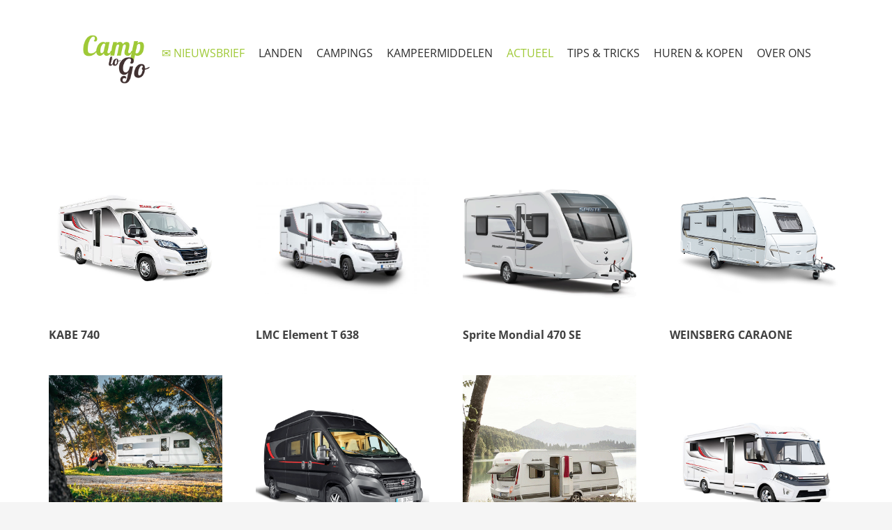

--- FILE ---
content_type: text/html; charset=UTF-8
request_url: https://www.camp-to-go.nl/upcp-product-tag/verwarming/page/2/
body_size: 21331
content:
<!DOCTYPE HTML>
<html lang="nl-NL">
<head>
	<meta charset="UTF-8">
			    <script>
		        var ajax_url = 'https://www.camp-to-go.nl/wp-admin/admin-ajax.php';
		    </script>
		    <meta name='robots' content='index, follow, max-image-preview:large, max-snippet:-1, max-video-preview:-1' />

<!-- Google Tag Manager for WordPress by gtm4wp.com -->
<script data-cfasync="false" data-pagespeed-no-defer>
	var gtm4wp_datalayer_name = "dataLayer";
	var dataLayer = dataLayer || [];
</script>
<!-- End Google Tag Manager for WordPress by gtm4wp.com -->
	<!-- This site is optimized with the Yoast SEO plugin v26.7 - https://yoast.com/wordpress/plugins/seo/ -->
	<title>Verwarming Archieven - Pagina 2 van 11 - Camp to Go</title>
	<link rel="canonical" href="https://www.camp-to-go.nl/upcp-product-tag/verwarming/page/2/" />
	<link rel="prev" href="https://www.camp-to-go.nl/upcp-product-tag/verwarming/" />
	<link rel="next" href="https://www.camp-to-go.nl/upcp-product-tag/verwarming/page/3/" />
	<meta property="og:locale" content="nl_NL" />
	<meta property="og:type" content="article" />
	<meta property="og:title" content="Verwarming Archieven - Pagina 2 van 11 - Camp to Go" />
	<meta property="og:url" content="https://www.camp-to-go.nl/upcp-product-tag/verwarming/" />
	<meta property="og:site_name" content="Camp to Go" />
	<meta name="twitter:card" content="summary_large_image" />
	<script type="application/ld+json" class="yoast-schema-graph">{"@context":"https://schema.org","@graph":[{"@type":"CollectionPage","@id":"https://www.camp-to-go.nl/upcp-product-tag/verwarming/","url":"https://www.camp-to-go.nl/upcp-product-tag/verwarming/page/2/","name":"Verwarming Archieven - Pagina 2 van 11 - Camp to Go","isPartOf":{"@id":"https://www.camp-to-go.nl/#website"},"primaryImageOfPage":{"@id":"https://www.camp-to-go.nl/upcp-product-tag/verwarming/page/2/#primaryimage"},"image":{"@id":"https://www.camp-to-go.nl/upcp-product-tag/verwarming/page/2/#primaryimage"},"thumbnailUrl":"https://www.camp-to-go.nl/wp-content/uploads/2020/09/sprite-cruzer.gif","breadcrumb":{"@id":"https://www.camp-to-go.nl/upcp-product-tag/verwarming/page/2/#breadcrumb"},"inLanguage":"nl-NL"},{"@type":"ImageObject","inLanguage":"nl-NL","@id":"https://www.camp-to-go.nl/upcp-product-tag/verwarming/page/2/#primaryimage","url":"https://www.camp-to-go.nl/wp-content/uploads/2020/09/sprite-cruzer.gif","contentUrl":"https://www.camp-to-go.nl/wp-content/uploads/2020/09/sprite-cruzer.gif","width":800,"height":799},{"@type":"BreadcrumbList","@id":"https://www.camp-to-go.nl/upcp-product-tag/verwarming/page/2/#breadcrumb","itemListElement":[{"@type":"ListItem","position":1,"name":"Home","item":"https://www.camp-to-go.nl/"},{"@type":"ListItem","position":2,"name":"Verwarming"}]},{"@type":"WebSite","@id":"https://www.camp-to-go.nl/#website","url":"https://www.camp-to-go.nl/","name":"Camp to Go","description":"Ontdek de vrijheid","potentialAction":[{"@type":"SearchAction","target":{"@type":"EntryPoint","urlTemplate":"https://www.camp-to-go.nl/?s={search_term_string}"},"query-input":{"@type":"PropertyValueSpecification","valueRequired":true,"valueName":"search_term_string"}}],"inLanguage":"nl-NL"}]}</script>
	<!-- / Yoast SEO plugin. -->


<link rel='dns-prefetch' href='//maps.googleapis.com' />
<link rel="alternate" type="application/rss+xml" title="Camp to Go &raquo; feed" href="https://www.camp-to-go.nl/feed/" />
<link rel="alternate" type="application/rss+xml" title="Camp to Go &raquo; reacties feed" href="https://www.camp-to-go.nl/comments/feed/" />
<link rel="alternate" type="application/rss+xml" title="Camp to Go &raquo; Verwarming Product Tag feed" href="https://www.camp-to-go.nl/upcp-product-tag/verwarming/feed/" />
<link rel="canonical" href="https://www.camp-to-go.nl/upcp-product-tag/verwarming/page/2/" />
<meta name="viewport" content="width=device-width, initial-scale=1">
<meta name="theme-color" content="#f5f5f5">
<meta property="og:title" content="Verwarming Archieven - Pagina 2 van 11 - Camp to Go">
<meta property="og:url" content="https://www.camp-to-go.nl/upcp-product-tag/verwarming/page/2">
<meta property="og:locale" content="nl_NL">
<meta property="og:site_name" content="Camp to Go">
<meta property="og:type" content="website">
<meta property="og:image" content="https://www.camp-to-go.nl/wp-content/uploads/2020/09/sprite-cruzer.gif" itemprop="image">
<style id='wp-img-auto-sizes-contain-inline-css' type='text/css'>
img:is([sizes=auto i],[sizes^="auto," i]){contain-intrinsic-size:3000px 1500px}
/*# sourceURL=wp-img-auto-sizes-contain-inline-css */
</style>
<style id='wp-emoji-styles-inline-css' type='text/css'>

	img.wp-smiley, img.emoji {
		display: inline !important;
		border: none !important;
		box-shadow: none !important;
		height: 1em !important;
		width: 1em !important;
		margin: 0 0.07em !important;
		vertical-align: -0.1em !important;
		background: none !important;
		padding: 0 !important;
	}
/*# sourceURL=wp-emoji-styles-inline-css */
</style>
<link rel='stylesheet' id='ovis-style-jquery-ui-css' href='https://www.camp-to-go.nl/wp-content/plugins/ovis/include/../assets/css/jquery-ui.css?ver=6.9' type='text/css' media='all' />
<link rel='stylesheet' id='ovis-style-output-css' href='https://www.camp-to-go.nl/wp-content/plugins/ovis/include/../assets/css/style-output.css?ver=6.9' type='text/css' media='all' />
<style id='ovis-style-output-inline-css' type='text/css'>
div.ovis-objecten li.object {
		background: #f6f6f6 !important;
	}
	a.ovis-go-back {		color: #333333 !important;	}
	.ovis-download-attachment {
		background-color:#DFDFDF !important; 
		border-color:#DFDFDF !important; 
		color: #333333 !important;
	}
	div.ovis-detail div.ovis-detail-section,
	div.ovis-detail div.ovis-detail-section ul li,
	div.ovis-detail div.ovis-detail-section p,
	section.content .vlak.page p,
	div.ovis-detail div.ovis-detail-section.ovis-user div.ovis-user-block {
		color: #333333 !important;
	}
	div.ovis-pager .pager-button.text.active { 
		background-color:#DFDFDF !important; 
		border-color:#DFDFDF !important; 
		color: #333333 !important;
	}
	div.ovis-pager .pager-button:hover {
		background: #f3f3f3 !important;
		border-color: #f3f3f3 !important;
	}
	div.ovis-filters {
		background: #f6f6f6 !important;
		border-color: #e2e2e2 !important;
	}
	div.ovis-filters h3 {
		color: #333333 !important;			
	}
	form.ovis-search {
		background: #f6f6f6 !important;
		border-color: #e2e2e2 !important;
	}
	div.ovis-pager .pager-button {
		background: #f6f6f6 !important;
	}
	form.ovis-search div.contain-filters,
	form.ovis-search div.contain-filters.hidden {
		border-color: #e2e2e2;
		color: #333333 !important;
	}
	form.ovis-search div.contain-filter label,
	form.ovis-search div.contain-buttons div.ovis-found p,
	form.ovis-search div div.moreFilters {
		color: #333333 !important;
	}
	form.ovis-search div.contain-filters.main div.moreFilters:hover,
	form.ovis-search div.contain-filters.main div.moreFilters:hover i {
		color: #151515 !important;
	}		
	form.ovis-search input[type="submit"] {
		background: #DFDFDF !important;
		color: #333333 !important;
	}
	form.ovis-search input[type="submit"]:hover {
		background: #f3f3f3 !important;
	}
	div.ovis-objecten li.object span.ovis-object-title,
	div.ovis-objecten li.object a,
	div.ovis-objecten li.object span.ovis-sub-title {
		color: #333333 !important;
	}
	#ovis-container.list:not(.minimal) div.ovis-objecten li.object div.ovis-row.price {
		/*color: #333333 !important;*/
	}
	div.ovis-objecten li.object:hover { 
		border-color: #DFDFDF !important;
	}
	div.ovis-objecten li.object div.ovis-inruilvoorstel {		border-color: #DFDFDF !important;	}
	div.ovis-objecten li.object div.ovis-row {
		border-color: #e2e2e2 !important;
	}
	div.ovis-objecten li.object div.ovis-row.price {
		background: #DFDFDF;
		border: 1px solid #DFDFDF;
		color: #333333;	}
	div.ovis-objecten li.object a div.ovis-open-inruilform {
		background: #DFDFDF !important;
		color: #333333 !important;
	}
	div.ovis-objecten li.object a div.ovis-open-inruilform i {
		color: #333333 !important;
	}				
	#ovis-container.list:not(.minimal) li.object a div.ovis-open-verhuurform .ovis-open-verhuurform-btn {
		background: #DFDFDF !important;
		color: #333333 !important;
	}
	#ovis-container.list:not(.minimal) li.object a div.ovis-open-verhuurform .ovis-open-verhuurform-btn i {
		color: #333333 !important;	}				
	div.ovis-detail div.ovis-detail-top-links a:hover {
		border-color: #DFDFDF !important;
	}
	.ovis-ctabutton.ovis-shop-knop {
		background: #DFDFDF !important;
		color: #333333 !important;
	}
	.ovis-cta-choice.active {
		background: #DFDFDF !important;
		color: #333333 !important;
	}
	.ovis-action-form .sendbutton {
		background: #DFDFDF !important;
		color: #333333 !important;
	}
	div.ovis-detail div.ovis-detail-top-links div.social-buttons-c a.social-buttons {
		background: #DFDFDF;
		color: #333333 !important;
	}
	div.ovis-detail div.ovis-detail-top-links div.social-buttons-c a.social-buttons i {
		color: #333333 !important;
	}
	div.ovis-detail div.ovis-detail-top-links div.social-buttons-c a.social-buttons:hover {
		background: #f3f3f3 !important;
	}
	.fotorama__thumb-border {
		border-color: #DFDFDF !important;
	}div.ovis-objecten li.object .imgContainer div.label,
	div.ovis-detail .ovis-detail-title div.label {
		background: #DFDFDF !important;		color: #333333 !important;
	}
	form.ovis-search div.contain-buttons div.ovis-sort .ovis-order span:hover {
		color: #333333 !important;
	}	
	form.ovis-search div.contain-buttons div.ovis-sort .ovis-order span.active {
		color: #333333 !important;
	}	
	div.ovis-detail div.ovis-detail-section.ovis-media h3 span.button.active {
		background: #DFDFDF !important;
		border-color: #DFDFDF !important;
		color: #333333 !important;
	}
	div.ovis-detail div.ovis-detail-section .do-verhuur {
		background: #DFDFDF !important;
		color: #333333 !important;
	}
	.ui-state-active, .ui-widget-content .ui-state-active, .ui-widget-header .ui-state-active, a.ui-button:active, .ui-button:active, .ui-button.ui-state-active:hover, a.ui-state-default.ui-state-active:hover, a.ui-state-default.ui-state-highlight.ui-state-active, a.ui-state-default.ui-state-highlight.ui-state-active:hover {
		background: #DFDFDF !important;				
		color: #333333 !important;
	}div.ovis-objecten li.object div.ovis-row.price div strong {
		color: #333333;
	}

	div.ovis-objecten li.object div.ovis-row .priceTo a {
		color:##333333;
	}	
	div.invalid-filter-message {
		background-color: #DFDFDF !important;
		color: #333333 !important;
		margin-top:10px;
		padding:10px; 
		box-sizing:border-box;
		font-size:13px !important;
		-webkit-border-radius: 3px;
		border-radius: 3px;
	}
	
/*# sourceURL=ovis-style-output-inline-css */
</style>
<link rel='stylesheet' id='ovis-style-fotorama-css' href='https://www.camp-to-go.nl/wp-content/plugins/ovis/include/../assets/css/jquery-fotorama.css?ver=6.9' type='text/css' media='all' />
<link rel='stylesheet' id='ovis-style-multiselect-css' href='https://www.camp-to-go.nl/wp-content/plugins/ovis/include/../assets/css/jquery.multiselect.css?ver=6.9' type='text/css' media='all' />
<link rel='stylesheet' id='ovis-style-font-awesome-css' href='https://www.camp-to-go.nl/wp-content/plugins/ovis/include/../assets/css/all.css?ver=6.9' type='text/css' media='all' />
<link rel='stylesheet' id='ovis-style-dateTimePicker-css' href='https://www.camp-to-go.nl/wp-content/plugins/ovis/include/../assets/css/dateTimePicker.css?ver=6.9' type='text/css' media='all' />
<link rel='stylesheet' id='ovis-style-uppy-css' href='https://www.camp-to-go.nl/wp-content/plugins/ovis/include/../assets/css/uppy.min.css?ver=6.9' type='text/css' media='all' />
<link rel='stylesheet' id='wpsl-styles-css' href='https://www.camp-to-go.nl/wp-content/plugins/wp-store-locator/css/styles.min.css?ver=2.2.261' type='text/css' media='all' />
<link rel='stylesheet' id='tablepress-default-css' href='https://www.camp-to-go.nl/wp-content/plugins/tablepress/css/build/default.css?ver=3.2.6' type='text/css' media='all' />
<link rel='stylesheet' id='us-theme-css' href='https://www.camp-to-go.nl/wp-content/uploads/us-assets/www.camp-to-go.nl.css?ver=abaaeed9' type='text/css' media='all' />
<link rel='stylesheet' id='store_frontend-style-css' href='https://www.camp-to-go.nl/wp-content/plugins/wp-multi-store-locator-pro//assets/css/style.css?ver=6.9' type='text/css' media='all' />
<link rel='stylesheet' id='store_frontend_select2_style-css' href='https://www.camp-to-go.nl/wp-content/plugins/wp-multi-store-locator-pro//assets/css/select2.css?ver=6.9' type='text/css' media='all' />
<!--n2css--><!--n2js--><script src="https://www.camp-to-go.nl/wp-includes/js/jquery/jquery.min.js?ver=3.7.1" id="jquery-core-js"></script>
<script src="https://maps.googleapis.com/maps/api/js?key=AIzaSyBdM1MaLLsq7e3Fh2ujrvzv_Ibo4AEdg7M&amp;libraries=places&amp;ver=6.9" id="store_frontend_map-js"></script>
<script src="https://www.camp-to-go.nl/wp-content/plugins/wp-multi-store-locator-pro//assets/js/markercrysters.js?ver=6.9" id="store_locator_clusters-js"></script>
<script src="https://www.camp-to-go.nl/wp-content/plugins/wp-multi-store-locator-pro//assets/js/select2.js?ver=6.9" id="store_frontend_select2-js"></script>
<script></script><link rel="https://api.w.org/" href="https://www.camp-to-go.nl/wp-json/" /><link rel="alternate" title="JSON" type="application/json" href="https://www.camp-to-go.nl/wp-json/wp/v2/upcp-product-tag/713" /><link rel="EditURI" type="application/rsd+xml" title="RSD" href="https://www.camp-to-go.nl/xmlrpc.php?rsd" />
<meta name="generator" content="WordPress 6.9" />
    
    <script type="text/javascript">
        var ajaxurl = 'https://www.camp-to-go.nl/wp-admin/admin-ajax.php';
    </script>

<!-- Google Tag Manager for WordPress by gtm4wp.com -->
<!-- GTM Container placement set to footer -->
<script data-cfasync="false" data-pagespeed-no-defer>
	var dataLayer_content = {"pagePostType":"upcp_product","pagePostType2":"tax-upcp_product","pageCategory":[]};
	dataLayer.push( dataLayer_content );
</script>
<script data-cfasync="false" data-pagespeed-no-defer>
(function(w,d,s,l,i){w[l]=w[l]||[];w[l].push({'gtm.start':
new Date().getTime(),event:'gtm.js'});var f=d.getElementsByTagName(s)[0],
j=d.createElement(s),dl=l!='dataLayer'?'&l='+l:'';j.async=true;j.src=
'//www.googletagmanager.com/gtm.js?id='+i+dl;f.parentNode.insertBefore(j,f);
})(window,document,'script','dataLayer','GTM-PZDBLBN');
</script>
<!-- End Google Tag Manager for WordPress by gtm4wp.com --><style type="text/css" id="tve_global_variables">:root{--tcb-background-author-image:url(https://secure.gravatar.com/avatar/?s=256&d=mm&r=g);--tcb-background-user-image:url();--tcb-background-featured-image-thumbnail:url(https://www.camp-to-go.nl/wp-content/uploads/2020/09/sprite-cruzer.gif);}</style>		<script id="us_add_no_touch">
			if ( ! /Android|webOS|iPhone|iPad|iPod|BlackBerry|IEMobile|Opera Mini/i.test( navigator.userAgent ) ) {
				document.documentElement.classList.add( "no-touch" );
			}
		</script>
				<script id="us_color_scheme_switch_class">
			if ( document.cookie.includes( "us_color_scheme_switch_is_on=true" ) ) {
				document.documentElement.classList.add( "us-color-scheme-on" );
			}
		</script>
		<meta name="generator" content="Powered by WPBakery Page Builder - drag and drop page builder for WordPress."/>
<style type="text/css" id="thrive-default-styles"></style><link rel="icon" href="https://www.camp-to-go.nl/wp-content/uploads/2016/06/Camp-to-Go-favicon-32x32.png" sizes="32x32" />
<link rel="icon" href="https://www.camp-to-go.nl/wp-content/uploads/2016/06/Camp-to-Go-favicon.png" sizes="192x192" />
<link rel="apple-touch-icon" href="https://www.camp-to-go.nl/wp-content/uploads/2016/06/Camp-to-Go-favicon.png" />
<meta name="msapplication-TileImage" content="https://www.camp-to-go.nl/wp-content/uploads/2016/06/Camp-to-Go-favicon.png" />
		<style id="wp-custom-css">
			.formSubmitFooter {
    background-color: #423232 !important;		</style>
		<noscript><style> .wpb_animate_when_almost_visible { opacity: 1; }</style></noscript>		<style id="us-icon-fonts">@font-face{font-display:swap;font-style:normal;font-family:"fontawesome";font-weight:900;src:url("https://www.camp-to-go.nl/wp-content/themes/Impreza/fonts/fa-solid-900.woff2?ver=8.42") format("woff2")}.fas{font-family:"fontawesome";font-weight:900}@font-face{font-display:swap;font-style:normal;font-family:"fontawesome";font-weight:400;src:url("https://www.camp-to-go.nl/wp-content/themes/Impreza/fonts/fa-regular-400.woff2?ver=8.42") format("woff2")}.far{font-family:"fontawesome";font-weight:400}@font-face{font-display:swap;font-style:normal;font-family:"fontawesome";font-weight:300;src:url("https://www.camp-to-go.nl/wp-content/themes/Impreza/fonts/fa-light-300.woff2?ver=8.42") format("woff2")}.fal{font-family:"fontawesome";font-weight:300}@font-face{font-display:swap;font-style:normal;font-family:"Font Awesome 5 Duotone";font-weight:900;src:url("https://www.camp-to-go.nl/wp-content/themes/Impreza/fonts/fa-duotone-900.woff2?ver=8.42") format("woff2")}.fad{font-family:"Font Awesome 5 Duotone";font-weight:900}.fad{position:relative}.fad:before{position:absolute}.fad:after{opacity:0.4}@font-face{font-display:swap;font-style:normal;font-family:"Font Awesome 5 Brands";font-weight:400;src:url("https://www.camp-to-go.nl/wp-content/themes/Impreza/fonts/fa-brands-400.woff2?ver=8.42") format("woff2")}.fab{font-family:"Font Awesome 5 Brands";font-weight:400}@font-face{font-display:block;font-style:normal;font-family:"Material Icons";font-weight:400;src:url("https://www.camp-to-go.nl/wp-content/themes/Impreza/fonts/material-icons.woff2?ver=8.42") format("woff2")}.material-icons{font-family:"Material Icons";font-weight:400}</style>
				<style id="us-current-header-css"> .l-subheader.at_top,.l-subheader.at_top .w-dropdown-list,.l-subheader.at_top .type_mobile .w-nav-list.level_1{background:var(--color-header-middle-bg);color:var(--color-header-top-text)}.no-touch .l-subheader.at_top a:hover,.no-touch .l-header.bg_transparent .l-subheader.at_top .w-dropdown.opened a:hover{color:var(--color-header-transparent-text-hover)}.l-header.bg_transparent:not(.sticky) .l-subheader.at_top{background:var(--color-header-top-transparent-bg);color:#ffffff}.no-touch .l-header.bg_transparent:not(.sticky) .at_top .w-cart-link:hover,.no-touch .l-header.bg_transparent:not(.sticky) .at_top .w-text a:hover,.no-touch .l-header.bg_transparent:not(.sticky) .at_top .w-html a:hover,.no-touch .l-header.bg_transparent:not(.sticky) .at_top .w-nav>a:hover,.no-touch .l-header.bg_transparent:not(.sticky) .at_top .w-menu a:hover,.no-touch .l-header.bg_transparent:not(.sticky) .at_top .w-search>a:hover,.no-touch .l-header.bg_transparent:not(.sticky) .at_top .w-socials.shape_none.color_text a:hover,.no-touch .l-header.bg_transparent:not(.sticky) .at_top .w-socials.shape_none.color_link a:hover,.no-touch .l-header.bg_transparent:not(.sticky) .at_top .w-dropdown a:hover,.no-touch .l-header.bg_transparent:not(.sticky) .at_top .type_desktop .menu-item.level_1.opened>a,.no-touch .l-header.bg_transparent:not(.sticky) .at_top .type_desktop .menu-item.level_1:hover>a{color:var(--color-header-top-transparent-text-hover)}.l-subheader.at_middle,.l-subheader.at_middle .w-dropdown-list,.l-subheader.at_middle .type_mobile .w-nav-list.level_1{background:var(--color-header-middle-bg);color:var(--color-header-middle-text)}.no-touch .l-subheader.at_middle a:hover,.no-touch .l-header.bg_transparent .l-subheader.at_middle .w-dropdown.opened a:hover{color:var(--color-header-middle-text-hover)}.l-header.bg_transparent:not(.sticky) .l-subheader.at_middle{background:var(--color-header-transparent-bg);color:var(--color-header-transparent-text)}.no-touch .l-header.bg_transparent:not(.sticky) .at_middle .w-cart-link:hover,.no-touch .l-header.bg_transparent:not(.sticky) .at_middle .w-text a:hover,.no-touch .l-header.bg_transparent:not(.sticky) .at_middle .w-html a:hover,.no-touch .l-header.bg_transparent:not(.sticky) .at_middle .w-nav>a:hover,.no-touch .l-header.bg_transparent:not(.sticky) .at_middle .w-menu a:hover,.no-touch .l-header.bg_transparent:not(.sticky) .at_middle .w-search>a:hover,.no-touch .l-header.bg_transparent:not(.sticky) .at_middle .w-socials.shape_none.color_text a:hover,.no-touch .l-header.bg_transparent:not(.sticky) .at_middle .w-socials.shape_none.color_link a:hover,.no-touch .l-header.bg_transparent:not(.sticky) .at_middle .w-dropdown a:hover,.no-touch .l-header.bg_transparent:not(.sticky) .at_middle .type_desktop .menu-item.level_1.opened>a,.no-touch .l-header.bg_transparent:not(.sticky) .at_middle .type_desktop .menu-item.level_1:hover>a{color:var(--color-header-transparent-text-hover)}.l-subheader.at_bottom,.l-subheader.at_bottom .w-dropdown-list,.l-subheader.at_bottom .type_mobile .w-nav-list.level_1{background:var(--color-header-middle-bg);color:var(--color-header-middle-text)}.no-touch .l-subheader.at_bottom a:hover,.no-touch .l-header.bg_transparent .l-subheader.at_bottom .w-dropdown.opened a:hover{color:var(--color-header-middle-text-hover)}.l-header.bg_transparent:not(.sticky) .l-subheader.at_bottom{background:var(--color-header-transparent-bg);color:var(--color-header-transparent-text)}.no-touch .l-header.bg_transparent:not(.sticky) .at_bottom .w-cart-link:hover,.no-touch .l-header.bg_transparent:not(.sticky) .at_bottom .w-text a:hover,.no-touch .l-header.bg_transparent:not(.sticky) .at_bottom .w-html a:hover,.no-touch .l-header.bg_transparent:not(.sticky) .at_bottom .w-nav>a:hover,.no-touch .l-header.bg_transparent:not(.sticky) .at_bottom .w-menu a:hover,.no-touch .l-header.bg_transparent:not(.sticky) .at_bottom .w-search>a:hover,.no-touch .l-header.bg_transparent:not(.sticky) .at_bottom .w-socials.shape_none.color_text a:hover,.no-touch .l-header.bg_transparent:not(.sticky) .at_bottom .w-socials.shape_none.color_link a:hover,.no-touch .l-header.bg_transparent:not(.sticky) .at_bottom .w-dropdown a:hover,.no-touch .l-header.bg_transparent:not(.sticky) .at_bottom .type_desktop .menu-item.level_1.opened>a,.no-touch .l-header.bg_transparent:not(.sticky) .at_bottom .type_desktop .menu-item.level_1:hover>a{color:var(--color-header-transparent-text-hover)}.header_ver .l-header{background:var(--color-header-middle-bg);color:var(--color-header-middle-text)}@media (min-width:1281px){.hidden_for_default{display:none!important}.l-subheader.at_bottom{display:none}.l-header{position:relative;z-index:111}.l-subheader{margin:0 auto}.l-subheader.width_full{padding-left:1.5rem;padding-right:1.5rem}.l-subheader-h{display:flex;align-items:center;position:relative;margin:0 auto;max-width:var(--site-content-width,1200px);height:inherit}.w-header-show{display:none}.l-header.pos_fixed{position:fixed;left:var(--site-outline-width,0);right:var(--site-outline-width,0)}.l-header.pos_fixed:not(.notransition) .l-subheader{transition-property:transform,background,box-shadow,line-height,height,visibility;transition-duration:.3s;transition-timing-function:cubic-bezier(.78,.13,.15,.86)}.headerinpos_bottom.sticky_first_section .l-header.pos_fixed{position:fixed!important}.header_hor .l-header.sticky_auto_hide{transition:margin .3s cubic-bezier(.78,.13,.15,.86) .1s}.header_hor .l-header.sticky_auto_hide.down{margin-top:calc(-1.1 * var(--header-sticky-height,0px) )}.l-header.bg_transparent:not(.sticky) .l-subheader{box-shadow:none!important;background:none}.l-header.bg_transparent~.l-main .l-section.width_full.height_auto:first-of-type>.l-section-h{padding-top:0!important;padding-bottom:0!important}.l-header.pos_static.bg_transparent{position:absolute;left:var(--site-outline-width,0);right:var(--site-outline-width,0)}.l-subheader.width_full .l-subheader-h{max-width:none!important}.l-header.shadow_thin .l-subheader.at_middle,.l-header.shadow_thin .l-subheader.at_bottom{box-shadow:0 1px 0 rgba(0,0,0,0.08)}.l-header.shadow_wide .l-subheader.at_middle,.l-header.shadow_wide .l-subheader.at_bottom{box-shadow:0 3px 5px -1px rgba(0,0,0,0.1),0 2px 1px -1px rgba(0,0,0,0.05)}.header_hor .l-subheader-cell>.w-cart{margin-left:0;margin-right:0}:root{--header-height:140px;--header-sticky-height:110px}.l-header:before{content:'140'}.l-header.sticky:before{content:'110'}.l-subheader.at_top{line-height:140px;height:140px;overflow:visible;visibility:visible}.l-header.sticky .l-subheader.at_top{line-height:110px;height:110px;overflow:visible;visibility:visible}.l-subheader.at_middle{line-height:0px;height:0px;overflow:hidden;visibility:hidden}.l-header.sticky .l-subheader.at_middle{line-height:0px;height:0px;overflow:hidden;visibility:hidden}.l-subheader.at_bottom{line-height:40px;height:40px;overflow:visible;visibility:visible}.l-header.sticky .l-subheader.at_bottom{line-height:0px;height:0px;overflow:hidden;visibility:hidden}.headerinpos_above .l-header.pos_fixed{overflow:hidden;transition:transform 0.3s;transform:translate3d(0,-100%,0)}.headerinpos_above .l-header.pos_fixed.sticky{overflow:visible;transform:none}.headerinpos_above .l-header.pos_fixed~.l-section>.l-section-h,.headerinpos_above .l-header.pos_fixed~.l-main .l-section:first-of-type>.l-section-h{padding-top:0!important}.headerinpos_below .l-header.pos_fixed:not(.sticky){position:absolute;top:100%}.headerinpos_below .l-header.pos_fixed~.l-main>.l-section:first-of-type>.l-section-h{padding-top:0!important}.headerinpos_below .l-header.pos_fixed~.l-main .l-section.full_height:nth-of-type(2){min-height:100vh}.headerinpos_below .l-header.pos_fixed~.l-main>.l-section:nth-of-type(2)>.l-section-h{padding-top:var(--header-height)}.headerinpos_bottom .l-header.pos_fixed:not(.sticky){position:absolute;top:100vh}.headerinpos_bottom .l-header.pos_fixed~.l-main>.l-section:first-of-type>.l-section-h{padding-top:0!important}.headerinpos_bottom .l-header.pos_fixed~.l-main>.l-section:first-of-type>.l-section-h{padding-bottom:var(--header-height)}.headerinpos_bottom .l-header.pos_fixed.bg_transparent~.l-main .l-section.valign_center:not(.height_auto):first-of-type>.l-section-h{top:calc( var(--header-height) / 2 )}.headerinpos_bottom .l-header.pos_fixed:not(.sticky) .w-cart.layout_dropdown .w-cart-content,.headerinpos_bottom .l-header.pos_fixed:not(.sticky) .w-nav.type_desktop .w-nav-list.level_2{bottom:100%;transform-origin:0 100%}.headerinpos_bottom .l-header.pos_fixed:not(.sticky) .w-nav.type_mobile.m_layout_dropdown .w-nav-list.level_1{top:auto;bottom:100%;box-shadow:var(--box-shadow-up)}.headerinpos_bottom .l-header.pos_fixed:not(.sticky) .w-nav.type_desktop .w-nav-list.level_3,.headerinpos_bottom .l-header.pos_fixed:not(.sticky) .w-nav.type_desktop .w-nav-list.level_4{top:auto;bottom:0;transform-origin:0 100%}.headerinpos_bottom .l-header.pos_fixed:not(.sticky) .w-dropdown-list{top:auto;bottom:-0.4em;padding-top:0.4em;padding-bottom:2.4em}.admin-bar .l-header.pos_static.bg_solid~.l-main .l-section.full_height:first-of-type{min-height:calc( 100vh - var(--header-height) - 32px )}.admin-bar .l-header.pos_fixed:not(.sticky_auto_hide)~.l-main .l-section.full_height:not(:first-of-type){min-height:calc( 100vh - var(--header-sticky-height) - 32px )}.admin-bar.headerinpos_below .l-header.pos_fixed~.l-main .l-section.full_height:nth-of-type(2){min-height:calc(100vh - 32px)}}@media (min-width:1025px) and (max-width:1280px){.hidden_for_laptops{display:none!important}.l-header{position:relative;z-index:111}.l-subheader{margin:0 auto}.l-subheader.width_full{padding-left:1.5rem;padding-right:1.5rem}.l-subheader-h{display:flex;align-items:center;position:relative;margin:0 auto;max-width:var(--site-content-width,1200px);height:inherit}.w-header-show{display:none}.l-header.pos_fixed{position:fixed;left:var(--site-outline-width,0);right:var(--site-outline-width,0)}.l-header.pos_fixed:not(.notransition) .l-subheader{transition-property:transform,background,box-shadow,line-height,height,visibility;transition-duration:.3s;transition-timing-function:cubic-bezier(.78,.13,.15,.86)}.headerinpos_bottom.sticky_first_section .l-header.pos_fixed{position:fixed!important}.header_hor .l-header.sticky_auto_hide{transition:margin .3s cubic-bezier(.78,.13,.15,.86) .1s}.header_hor .l-header.sticky_auto_hide.down{margin-top:calc(-1.1 * var(--header-sticky-height,0px) )}.l-header.bg_transparent:not(.sticky) .l-subheader{box-shadow:none!important;background:none}.l-header.bg_transparent~.l-main .l-section.width_full.height_auto:first-of-type>.l-section-h{padding-top:0!important;padding-bottom:0!important}.l-header.pos_static.bg_transparent{position:absolute;left:var(--site-outline-width,0);right:var(--site-outline-width,0)}.l-subheader.width_full .l-subheader-h{max-width:none!important}.l-header.shadow_thin .l-subheader.at_middle,.l-header.shadow_thin .l-subheader.at_bottom{box-shadow:0 1px 0 rgba(0,0,0,0.08)}.l-header.shadow_wide .l-subheader.at_middle,.l-header.shadow_wide .l-subheader.at_bottom{box-shadow:0 3px 5px -1px rgba(0,0,0,0.1),0 2px 1px -1px rgba(0,0,0,0.05)}.header_hor .l-subheader-cell>.w-cart{margin-left:0;margin-right:0}:root{--header-height:150px;--header-sticky-height:100px}.l-header:before{content:'150'}.l-header.sticky:before{content:'100'}.l-subheader.at_top{line-height:150px;height:150px;overflow:visible;visibility:visible}.l-header.sticky .l-subheader.at_top{line-height:100px;height:100px;overflow:visible;visibility:visible}.l-subheader.at_middle{line-height:0px;height:0px;overflow:hidden;visibility:hidden}.l-header.sticky .l-subheader.at_middle{line-height:0px;height:0px;overflow:hidden;visibility:hidden}.l-subheader.at_bottom{line-height:0px;height:0px;overflow:hidden;visibility:hidden}.l-header.sticky .l-subheader.at_bottom{line-height:0px;height:0px;overflow:hidden;visibility:hidden}.headerinpos_above .l-header.pos_fixed{overflow:hidden;transition:transform 0.3s;transform:translate3d(0,-100%,0)}.headerinpos_above .l-header.pos_fixed.sticky{overflow:visible;transform:none}.headerinpos_above .l-header.pos_fixed~.l-section>.l-section-h,.headerinpos_above .l-header.pos_fixed~.l-main .l-section:first-of-type>.l-section-h{padding-top:0!important}.headerinpos_below .l-header.pos_fixed:not(.sticky){position:absolute;top:100%}.headerinpos_below .l-header.pos_fixed~.l-main>.l-section:first-of-type>.l-section-h{padding-top:0!important}.headerinpos_below .l-header.pos_fixed~.l-main .l-section.full_height:nth-of-type(2){min-height:100vh}.headerinpos_below .l-header.pos_fixed~.l-main>.l-section:nth-of-type(2)>.l-section-h{padding-top:var(--header-height)}.headerinpos_bottom .l-header.pos_fixed:not(.sticky){position:absolute;top:100vh}.headerinpos_bottom .l-header.pos_fixed~.l-main>.l-section:first-of-type>.l-section-h{padding-top:0!important}.headerinpos_bottom .l-header.pos_fixed~.l-main>.l-section:first-of-type>.l-section-h{padding-bottom:var(--header-height)}.headerinpos_bottom .l-header.pos_fixed.bg_transparent~.l-main .l-section.valign_center:not(.height_auto):first-of-type>.l-section-h{top:calc( var(--header-height) / 2 )}.headerinpos_bottom .l-header.pos_fixed:not(.sticky) .w-cart.layout_dropdown .w-cart-content,.headerinpos_bottom .l-header.pos_fixed:not(.sticky) .w-nav.type_desktop .w-nav-list.level_2{bottom:100%;transform-origin:0 100%}.headerinpos_bottom .l-header.pos_fixed:not(.sticky) .w-nav.type_mobile.m_layout_dropdown .w-nav-list.level_1{top:auto;bottom:100%;box-shadow:var(--box-shadow-up)}.headerinpos_bottom .l-header.pos_fixed:not(.sticky) .w-nav.type_desktop .w-nav-list.level_3,.headerinpos_bottom .l-header.pos_fixed:not(.sticky) .w-nav.type_desktop .w-nav-list.level_4{top:auto;bottom:0;transform-origin:0 100%}.headerinpos_bottom .l-header.pos_fixed:not(.sticky) .w-dropdown-list{top:auto;bottom:-0.4em;padding-top:0.4em;padding-bottom:2.4em}.admin-bar .l-header.pos_static.bg_solid~.l-main .l-section.full_height:first-of-type{min-height:calc( 100vh - var(--header-height) - 32px )}.admin-bar .l-header.pos_fixed:not(.sticky_auto_hide)~.l-main .l-section.full_height:not(:first-of-type){min-height:calc( 100vh - var(--header-sticky-height) - 32px )}.admin-bar.headerinpos_below .l-header.pos_fixed~.l-main .l-section.full_height:nth-of-type(2){min-height:calc(100vh - 32px)}}@media (min-width:601px) and (max-width:1024px){.hidden_for_tablets{display:none!important}.l-header{position:relative;z-index:111}.l-subheader{margin:0 auto}.l-subheader.width_full{padding-left:1.5rem;padding-right:1.5rem}.l-subheader-h{display:flex;align-items:center;position:relative;margin:0 auto;max-width:var(--site-content-width,1200px);height:inherit}.w-header-show{display:none}.l-header.pos_fixed{position:fixed;left:var(--site-outline-width,0);right:var(--site-outline-width,0)}.l-header.pos_fixed:not(.notransition) .l-subheader{transition-property:transform,background,box-shadow,line-height,height,visibility;transition-duration:.3s;transition-timing-function:cubic-bezier(.78,.13,.15,.86)}.headerinpos_bottom.sticky_first_section .l-header.pos_fixed{position:fixed!important}.header_hor .l-header.sticky_auto_hide{transition:margin .3s cubic-bezier(.78,.13,.15,.86) .1s}.header_hor .l-header.sticky_auto_hide.down{margin-top:calc(-1.1 * var(--header-sticky-height,0px) )}.l-header.bg_transparent:not(.sticky) .l-subheader{box-shadow:none!important;background:none}.l-header.bg_transparent~.l-main .l-section.width_full.height_auto:first-of-type>.l-section-h{padding-top:0!important;padding-bottom:0!important}.l-header.pos_static.bg_transparent{position:absolute;left:var(--site-outline-width,0);right:var(--site-outline-width,0)}.l-subheader.width_full .l-subheader-h{max-width:none!important}.l-header.shadow_thin .l-subheader.at_middle,.l-header.shadow_thin .l-subheader.at_bottom{box-shadow:0 1px 0 rgba(0,0,0,0.08)}.l-header.shadow_wide .l-subheader.at_middle,.l-header.shadow_wide .l-subheader.at_bottom{box-shadow:0 3px 5px -1px rgba(0,0,0,0.1),0 2px 1px -1px rgba(0,0,0,0.05)}.header_hor .l-subheader-cell>.w-cart{margin-left:0;margin-right:0}:root{--header-height:100px;--header-sticky-height:105px}.l-header:before{content:'100'}.l-header.sticky:before{content:'105'}.l-subheader.at_top{line-height:80px;height:80px;overflow:visible;visibility:visible}.l-header.sticky .l-subheader.at_top{line-height:95px;height:95px;overflow:visible;visibility:visible}.l-subheader.at_middle{line-height:0px;height:0px;overflow:hidden;visibility:hidden}.l-header.sticky .l-subheader.at_middle{line-height:0px;height:0px;overflow:hidden;visibility:hidden}.l-subheader.at_bottom{line-height:20px;height:20px;overflow:visible;visibility:visible}.l-header.sticky .l-subheader.at_bottom{line-height:10px;height:10px;overflow:visible;visibility:visible}}@media (max-width:600px){.hidden_for_mobiles{display:none!important}.l-header{position:relative;z-index:111}.l-subheader{margin:0 auto}.l-subheader.width_full{padding-left:1.5rem;padding-right:1.5rem}.l-subheader-h{display:flex;align-items:center;position:relative;margin:0 auto;max-width:var(--site-content-width,1200px);height:inherit}.w-header-show{display:none}.l-header.pos_fixed{position:fixed;left:var(--site-outline-width,0);right:var(--site-outline-width,0)}.l-header.pos_fixed:not(.notransition) .l-subheader{transition-property:transform,background,box-shadow,line-height,height,visibility;transition-duration:.3s;transition-timing-function:cubic-bezier(.78,.13,.15,.86)}.headerinpos_bottom.sticky_first_section .l-header.pos_fixed{position:fixed!important}.header_hor .l-header.sticky_auto_hide{transition:margin .3s cubic-bezier(.78,.13,.15,.86) .1s}.header_hor .l-header.sticky_auto_hide.down{margin-top:calc(-1.1 * var(--header-sticky-height,0px) )}.l-header.bg_transparent:not(.sticky) .l-subheader{box-shadow:none!important;background:none}.l-header.bg_transparent~.l-main .l-section.width_full.height_auto:first-of-type>.l-section-h{padding-top:0!important;padding-bottom:0!important}.l-header.pos_static.bg_transparent{position:absolute;left:var(--site-outline-width,0);right:var(--site-outline-width,0)}.l-subheader.width_full .l-subheader-h{max-width:none!important}.l-header.shadow_thin .l-subheader.at_middle,.l-header.shadow_thin .l-subheader.at_bottom{box-shadow:0 1px 0 rgba(0,0,0,0.08)}.l-header.shadow_wide .l-subheader.at_middle,.l-header.shadow_wide .l-subheader.at_bottom{box-shadow:0 3px 5px -1px rgba(0,0,0,0.1),0 2px 1px -1px rgba(0,0,0,0.05)}.header_hor .l-subheader-cell>.w-cart{margin-left:0;margin-right:0}:root{--header-height:110px;--header-sticky-height:60px}.l-header:before{content:'110'}.l-header.sticky:before{content:'60'}.l-subheader.at_top{line-height:50px;height:50px;overflow:visible;visibility:visible}.l-header.sticky .l-subheader.at_top{line-height:50px;height:50px;overflow:visible;visibility:visible}.l-subheader.at_top .l-subheader-cell.at_left,.l-subheader.at_top .l-subheader-cell.at_right{display:flex;flex-basis:100px}.l-subheader.at_middle{line-height:40px;height:40px;overflow:visible;visibility:visible}.l-header.sticky .l-subheader.at_middle{line-height:0px;height:0px;overflow:hidden;visibility:hidden}.l-subheader.at_bottom{line-height:20px;height:20px;overflow:visible;visibility:visible}.l-header.sticky .l-subheader.at_bottom{line-height:10px;height:10px;overflow:visible;visibility:visible}}@media (min-width:1281px){.ush_image_1{height:90px!important}.l-header.sticky .ush_image_1{height:75px!important}}@media (min-width:1025px) and (max-width:1280px){.ush_image_1{height:90px!important}.l-header.sticky .ush_image_1{height:75px!important}}@media (min-width:601px) and (max-width:1024px){.ush_image_1{height:70px!important}.l-header.sticky .ush_image_1{height:50px!important}}@media (max-width:600px){.ush_image_1{height:70px!important}.l-header.sticky .ush_image_1{height:50px!important}}@media (min-width:1281px){.ush_image_2{height:90px!important}.l-header.sticky .ush_image_2{height:75px!important}}@media (min-width:1025px) and (max-width:1280px){.ush_image_2{height:90px!important}.l-header.sticky .ush_image_2{height:75px!important}}@media (min-width:601px) and (max-width:1024px){.ush_image_2{height:70px!important}.l-header.sticky .ush_image_2{height:50px!important}}@media (max-width:600px){.ush_image_2{height:70px!important}.l-header.sticky .ush_image_2{height:50px!important}}.header_hor .ush_menu_1.type_desktop .menu-item.level_1>a:not(.w-btn){padding-left:10px;padding-right:10px}.header_hor .ush_menu_1.type_desktop .menu-item.level_1>a.w-btn{margin-left:10px;margin-right:10px}.header_hor .ush_menu_1.type_desktop.align-edges>.w-nav-list.level_1{margin-left:-10px;margin-right:-10px}.header_ver .ush_menu_1.type_desktop .menu-item.level_1>a:not(.w-btn){padding-top:10px;padding-bottom:10px}.header_ver .ush_menu_1.type_desktop .menu-item.level_1>a.w-btn{margin-top:10px;margin-bottom:10px}.ush_menu_1.type_desktop .menu-item:not(.level_1){font-size:1rem}.ush_menu_1.type_mobile .w-nav-anchor.level_1,.ush_menu_1.type_mobile .w-nav-anchor.level_1 + .w-nav-arrow{font-size:1.1rem}.ush_menu_1.type_mobile .w-nav-anchor:not(.level_1),.ush_menu_1.type_mobile .w-nav-anchor:not(.level_1) + .w-nav-arrow{font-size:0.9rem}@media (min-width:1281px){.ush_menu_1 .w-nav-icon{--icon-size:36px;--icon-size-int:36}}@media (min-width:1025px) and (max-width:1280px){.ush_menu_1 .w-nav-icon{--icon-size:32px;--icon-size-int:32}}@media (min-width:601px) and (max-width:1024px){.ush_menu_1 .w-nav-icon{--icon-size:28px;--icon-size-int:28}}@media (max-width:600px){.ush_menu_1 .w-nav-icon{--icon-size:24px;--icon-size-int:24}}@media screen and (max-width:899px){.w-nav.ush_menu_1>.w-nav-list.level_1{display:none}.ush_menu_1 .w-nav-control{display:flex}}.no-touch .ush_menu_1 .w-nav-item.level_1.opened>a:not(.w-btn),.no-touch .ush_menu_1 .w-nav-item.level_1:hover>a:not(.w-btn){background:transparent;color:var(--color-header-middle-text-hover)}.ush_menu_1 .w-nav-item.level_1.current-menu-item>a:not(.w-btn),.ush_menu_1 .w-nav-item.level_1.current-menu-ancestor>a:not(.w-btn),.ush_menu_1 .w-nav-item.level_1.current-page-ancestor>a:not(.w-btn){background:transparent;color:var(--color-header-middle-text-hover)}.l-header.bg_transparent:not(.sticky) .ush_menu_1.type_desktop .w-nav-item.level_1.current-menu-item>a:not(.w-btn),.l-header.bg_transparent:not(.sticky) .ush_menu_1.type_desktop .w-nav-item.level_1.current-menu-ancestor>a:not(.w-btn),.l-header.bg_transparent:not(.sticky) .ush_menu_1.type_desktop .w-nav-item.level_1.current-page-ancestor>a:not(.w-btn){background:transparent;color:var(--color-header-transparent-text-hover)}.ush_menu_1 .w-nav-list:not(.level_1){background:var(--color-header-middle-bg);color:var(--color-header-middle-text)}.no-touch .ush_menu_1 .w-nav-item:not(.level_1)>a:focus,.no-touch .ush_menu_1 .w-nav-item:not(.level_1):hover>a{background:transparent;color:var(--color-header-middle-text-hover)}.ush_menu_1 .w-nav-item:not(.level_1).current-menu-item>a,.ush_menu_1 .w-nav-item:not(.level_1).current-menu-ancestor>a,.ush_menu_1 .w-nav-item:not(.level_1).current-page-ancestor>a{background:transparent;color:var(--color-header-middle-text-hover)}.ush_image_1{padding:10px 10px 0px 10px!important;margin:10px 10px 0px 80px!important}.ush_menu_1{color:var(--color-header-middle-text)!important;text-align:left!important;font-size:18px!important;text-transform:uppercase!important;margin-right:20px!important;padding-right:150px!important}.ush_image_2{padding:20px!important;margin:20px 10px 10px 80px!important}.ush_text_1{margin-top:20px!important;padding-top:20px!important}.ush_text_2{margin-top:20px!important;padding-top:20px!important}.ush_text_3{margin-top:20px!important;padding-top:20px!important}</style>
		<style id="us-design-options-css">.us_custom_eb849559{text-align:center!important}.us_custom_16cc2717{background:#3D4045!important}.us_custom_6f7c36a1{background:#43474D!important}</style><style id='global-styles-inline-css' type='text/css'>
:root{--wp--preset--aspect-ratio--square: 1;--wp--preset--aspect-ratio--4-3: 4/3;--wp--preset--aspect-ratio--3-4: 3/4;--wp--preset--aspect-ratio--3-2: 3/2;--wp--preset--aspect-ratio--2-3: 2/3;--wp--preset--aspect-ratio--16-9: 16/9;--wp--preset--aspect-ratio--9-16: 9/16;--wp--preset--color--black: #000000;--wp--preset--color--cyan-bluish-gray: #abb8c3;--wp--preset--color--white: #ffffff;--wp--preset--color--pale-pink: #f78da7;--wp--preset--color--vivid-red: #cf2e2e;--wp--preset--color--luminous-vivid-orange: #ff6900;--wp--preset--color--luminous-vivid-amber: #fcb900;--wp--preset--color--light-green-cyan: #7bdcb5;--wp--preset--color--vivid-green-cyan: #00d084;--wp--preset--color--pale-cyan-blue: #8ed1fc;--wp--preset--color--vivid-cyan-blue: #0693e3;--wp--preset--color--vivid-purple: #9b51e0;--wp--preset--gradient--vivid-cyan-blue-to-vivid-purple: linear-gradient(135deg,rgb(6,147,227) 0%,rgb(155,81,224) 100%);--wp--preset--gradient--light-green-cyan-to-vivid-green-cyan: linear-gradient(135deg,rgb(122,220,180) 0%,rgb(0,208,130) 100%);--wp--preset--gradient--luminous-vivid-amber-to-luminous-vivid-orange: linear-gradient(135deg,rgb(252,185,0) 0%,rgb(255,105,0) 100%);--wp--preset--gradient--luminous-vivid-orange-to-vivid-red: linear-gradient(135deg,rgb(255,105,0) 0%,rgb(207,46,46) 100%);--wp--preset--gradient--very-light-gray-to-cyan-bluish-gray: linear-gradient(135deg,rgb(238,238,238) 0%,rgb(169,184,195) 100%);--wp--preset--gradient--cool-to-warm-spectrum: linear-gradient(135deg,rgb(74,234,220) 0%,rgb(151,120,209) 20%,rgb(207,42,186) 40%,rgb(238,44,130) 60%,rgb(251,105,98) 80%,rgb(254,248,76) 100%);--wp--preset--gradient--blush-light-purple: linear-gradient(135deg,rgb(255,206,236) 0%,rgb(152,150,240) 100%);--wp--preset--gradient--blush-bordeaux: linear-gradient(135deg,rgb(254,205,165) 0%,rgb(254,45,45) 50%,rgb(107,0,62) 100%);--wp--preset--gradient--luminous-dusk: linear-gradient(135deg,rgb(255,203,112) 0%,rgb(199,81,192) 50%,rgb(65,88,208) 100%);--wp--preset--gradient--pale-ocean: linear-gradient(135deg,rgb(255,245,203) 0%,rgb(182,227,212) 50%,rgb(51,167,181) 100%);--wp--preset--gradient--electric-grass: linear-gradient(135deg,rgb(202,248,128) 0%,rgb(113,206,126) 100%);--wp--preset--gradient--midnight: linear-gradient(135deg,rgb(2,3,129) 0%,rgb(40,116,252) 100%);--wp--preset--font-size--small: 13px;--wp--preset--font-size--medium: 20px;--wp--preset--font-size--large: 36px;--wp--preset--font-size--x-large: 42px;--wp--preset--spacing--20: 0.44rem;--wp--preset--spacing--30: 0.67rem;--wp--preset--spacing--40: 1rem;--wp--preset--spacing--50: 1.5rem;--wp--preset--spacing--60: 2.25rem;--wp--preset--spacing--70: 3.38rem;--wp--preset--spacing--80: 5.06rem;--wp--preset--shadow--natural: 6px 6px 9px rgba(0, 0, 0, 0.2);--wp--preset--shadow--deep: 12px 12px 50px rgba(0, 0, 0, 0.4);--wp--preset--shadow--sharp: 6px 6px 0px rgba(0, 0, 0, 0.2);--wp--preset--shadow--outlined: 6px 6px 0px -3px rgb(255, 255, 255), 6px 6px rgb(0, 0, 0);--wp--preset--shadow--crisp: 6px 6px 0px rgb(0, 0, 0);}:where(.is-layout-flex){gap: 0.5em;}:where(.is-layout-grid){gap: 0.5em;}body .is-layout-flex{display: flex;}.is-layout-flex{flex-wrap: wrap;align-items: center;}.is-layout-flex > :is(*, div){margin: 0;}body .is-layout-grid{display: grid;}.is-layout-grid > :is(*, div){margin: 0;}:where(.wp-block-columns.is-layout-flex){gap: 2em;}:where(.wp-block-columns.is-layout-grid){gap: 2em;}:where(.wp-block-post-template.is-layout-flex){gap: 1.25em;}:where(.wp-block-post-template.is-layout-grid){gap: 1.25em;}.has-black-color{color: var(--wp--preset--color--black) !important;}.has-cyan-bluish-gray-color{color: var(--wp--preset--color--cyan-bluish-gray) !important;}.has-white-color{color: var(--wp--preset--color--white) !important;}.has-pale-pink-color{color: var(--wp--preset--color--pale-pink) !important;}.has-vivid-red-color{color: var(--wp--preset--color--vivid-red) !important;}.has-luminous-vivid-orange-color{color: var(--wp--preset--color--luminous-vivid-orange) !important;}.has-luminous-vivid-amber-color{color: var(--wp--preset--color--luminous-vivid-amber) !important;}.has-light-green-cyan-color{color: var(--wp--preset--color--light-green-cyan) !important;}.has-vivid-green-cyan-color{color: var(--wp--preset--color--vivid-green-cyan) !important;}.has-pale-cyan-blue-color{color: var(--wp--preset--color--pale-cyan-blue) !important;}.has-vivid-cyan-blue-color{color: var(--wp--preset--color--vivid-cyan-blue) !important;}.has-vivid-purple-color{color: var(--wp--preset--color--vivid-purple) !important;}.has-black-background-color{background-color: var(--wp--preset--color--black) !important;}.has-cyan-bluish-gray-background-color{background-color: var(--wp--preset--color--cyan-bluish-gray) !important;}.has-white-background-color{background-color: var(--wp--preset--color--white) !important;}.has-pale-pink-background-color{background-color: var(--wp--preset--color--pale-pink) !important;}.has-vivid-red-background-color{background-color: var(--wp--preset--color--vivid-red) !important;}.has-luminous-vivid-orange-background-color{background-color: var(--wp--preset--color--luminous-vivid-orange) !important;}.has-luminous-vivid-amber-background-color{background-color: var(--wp--preset--color--luminous-vivid-amber) !important;}.has-light-green-cyan-background-color{background-color: var(--wp--preset--color--light-green-cyan) !important;}.has-vivid-green-cyan-background-color{background-color: var(--wp--preset--color--vivid-green-cyan) !important;}.has-pale-cyan-blue-background-color{background-color: var(--wp--preset--color--pale-cyan-blue) !important;}.has-vivid-cyan-blue-background-color{background-color: var(--wp--preset--color--vivid-cyan-blue) !important;}.has-vivid-purple-background-color{background-color: var(--wp--preset--color--vivid-purple) !important;}.has-black-border-color{border-color: var(--wp--preset--color--black) !important;}.has-cyan-bluish-gray-border-color{border-color: var(--wp--preset--color--cyan-bluish-gray) !important;}.has-white-border-color{border-color: var(--wp--preset--color--white) !important;}.has-pale-pink-border-color{border-color: var(--wp--preset--color--pale-pink) !important;}.has-vivid-red-border-color{border-color: var(--wp--preset--color--vivid-red) !important;}.has-luminous-vivid-orange-border-color{border-color: var(--wp--preset--color--luminous-vivid-orange) !important;}.has-luminous-vivid-amber-border-color{border-color: var(--wp--preset--color--luminous-vivid-amber) !important;}.has-light-green-cyan-border-color{border-color: var(--wp--preset--color--light-green-cyan) !important;}.has-vivid-green-cyan-border-color{border-color: var(--wp--preset--color--vivid-green-cyan) !important;}.has-pale-cyan-blue-border-color{border-color: var(--wp--preset--color--pale-cyan-blue) !important;}.has-vivid-cyan-blue-border-color{border-color: var(--wp--preset--color--vivid-cyan-blue) !important;}.has-vivid-purple-border-color{border-color: var(--wp--preset--color--vivid-purple) !important;}.has-vivid-cyan-blue-to-vivid-purple-gradient-background{background: var(--wp--preset--gradient--vivid-cyan-blue-to-vivid-purple) !important;}.has-light-green-cyan-to-vivid-green-cyan-gradient-background{background: var(--wp--preset--gradient--light-green-cyan-to-vivid-green-cyan) !important;}.has-luminous-vivid-amber-to-luminous-vivid-orange-gradient-background{background: var(--wp--preset--gradient--luminous-vivid-amber-to-luminous-vivid-orange) !important;}.has-luminous-vivid-orange-to-vivid-red-gradient-background{background: var(--wp--preset--gradient--luminous-vivid-orange-to-vivid-red) !important;}.has-very-light-gray-to-cyan-bluish-gray-gradient-background{background: var(--wp--preset--gradient--very-light-gray-to-cyan-bluish-gray) !important;}.has-cool-to-warm-spectrum-gradient-background{background: var(--wp--preset--gradient--cool-to-warm-spectrum) !important;}.has-blush-light-purple-gradient-background{background: var(--wp--preset--gradient--blush-light-purple) !important;}.has-blush-bordeaux-gradient-background{background: var(--wp--preset--gradient--blush-bordeaux) !important;}.has-luminous-dusk-gradient-background{background: var(--wp--preset--gradient--luminous-dusk) !important;}.has-pale-ocean-gradient-background{background: var(--wp--preset--gradient--pale-ocean) !important;}.has-electric-grass-gradient-background{background: var(--wp--preset--gradient--electric-grass) !important;}.has-midnight-gradient-background{background: var(--wp--preset--gradient--midnight) !important;}.has-small-font-size{font-size: var(--wp--preset--font-size--small) !important;}.has-medium-font-size{font-size: var(--wp--preset--font-size--medium) !important;}.has-large-font-size{font-size: var(--wp--preset--font-size--large) !important;}.has-x-large-font-size{font-size: var(--wp--preset--font-size--x-large) !important;}
/*# sourceURL=global-styles-inline-css */
</style>
</head>
<body data-rsssl=1 class="archive paged tax-upcp-product-tag term-verwarming term-713 paged-2 wp-theme-Impreza l-body Impreza_8.42 us-core_8.42 header_hor rounded_none headerinpos_top state_default wpb-js-composer js-comp-ver-8.7.2 vc_responsive" itemscope itemtype="https://schema.org/WebPage">

<div class="l-canvas type_wide">
	<header id="page-header" class="l-header pos_fixed shadow_wide bg_solid id_13127" itemscope itemtype="https://schema.org/WPHeader"><div class="l-subheader at_top width_full"><div class="l-subheader-h"><div class="l-subheader-cell at_left"></div><div class="l-subheader-cell at_center"><div class="w-image hidden_for_laptops hidden_for_tablets hidden_for_mobiles ush_image_2 with_transparent"><a href="/" aria-label="Camp to Go - logo web kleur" class="w-image-h"><img width="98" height="75" src="https://www.camp-to-go.nl/wp-content/uploads/2016/06/Camp-to-Go-logo-web-kleur.png" class="attachment-us_100_75_crop size-us_100_75_crop" alt="Camp to Go" loading="lazy" decoding="async" srcset="https://www.camp-to-go.nl/wp-content/uploads/2016/06/Camp-to-Go-logo-web-kleur.png 300w, https://www.camp-to-go.nl/wp-content/uploads/2016/06/Camp-to-Go-logo-web-kleur-65x50.png 65w" sizes="auto, (max-width: 98px) 100vw, 98px" /><img width="94" height="75" src="https://www.camp-to-go.nl/wp-content/uploads/2016/06/Camp-to-Go-logo-web-wit-e1631867307507.png" class="attachment-us_100_75_crop size-us_100_75_crop" alt="Camp to Go" loading="lazy" decoding="async" srcset="https://www.camp-to-go.nl/wp-content/uploads/2016/06/Camp-to-Go-logo-web-wit-e1631867307507.png 175w, https://www.camp-to-go.nl/wp-content/uploads/2016/06/Camp-to-Go-logo-web-wit-e1631867307507-63x50.png 63w" sizes="auto, (max-width: 94px) 100vw, 94px" /></a></div></div><div class="l-subheader-cell at_right"><nav class="w-nav type_desktop ush_menu_1 has_text_color open_on_hover dropdown_height m_align_none m_layout_fullscreen dropdown_shadow_wide m_effect_aft" itemscope itemtype="https://schema.org/SiteNavigationElement"><a class="w-nav-control" aria-label="Menu" aria-expanded="false" role="button" href="#"><div class="w-nav-icon style_hamburger_1" style="--icon-thickness:3px"><div></div></div></a><ul class="w-nav-list level_1 hide_for_mobiles hover_underline"><li id="menu-item-10056" class="menu-item menu-item-type-post_type menu-item-object-page w-nav-item level_1 menu-item-10056"><a class="w-nav-anchor level_1" href="https://www.camp-to-go.nl/inschrijven-nieuwsbrief/"><span class="w-nav-title"><span style="color:#9fc937">✉ Nieuwsbrief</span></span></a></li><li id="menu-item-10057" class="menu-item menu-item-type-custom menu-item-object-custom menu-item-has-children w-nav-item level_1 menu-item-10057"><a class="w-nav-anchor level_1" aria-haspopup="menu" href="https://www.camp-to-go.nl/kamperen/vind-je-droombestemming/"><span class="w-nav-title">Landen</span><span class="w-nav-arrow" tabindex="0" role="button" aria-expanded="false" aria-label="Landen Menu"></span></a><ul class="w-nav-list level_2"><li id="menu-item-10064" class="menu-item menu-item-type-custom menu-item-object-custom menu-item-has-children w-nav-item level_2 menu-item-10064"><a class="w-nav-anchor level_2" aria-haspopup="menu" href="#"><span class="w-nav-title">Centraal-Europa</span><span class="w-nav-arrow" tabindex="0" role="button" aria-expanded="false" aria-label="Centraal-Europa Menu"></span></a><ul class="w-nav-list level_3"><li id="menu-item-10068" class="menu-item menu-item-type-custom menu-item-object-custom w-nav-item level_3 menu-item-10068"><a class="w-nav-anchor level_3" href="https://www.camp-to-go.nl/landimpressies/kamperen-in-duitsland/"><span class="w-nav-title">Kamperen in Duitsland</span></a></li><li id="menu-item-16949" class="menu-item menu-item-type-post_type menu-item-object-post menu-item-has-children w-nav-item level_3 menu-item-16949"><a class="w-nav-anchor level_3" aria-haspopup="menu" href="https://www.camp-to-go.nl/campings/kamperen-in-oostenrijk/"><span class="w-nav-title">Kamperen in Oostenrijk</span><span class="w-nav-arrow" tabindex="0" role="button" aria-expanded="false" aria-label="Kamperen in Oostenrijk Menu"></span></a><ul class="w-nav-list level_4"><li id="menu-item-10069" class="menu-item menu-item-type-custom menu-item-object-custom w-nav-item level_4 menu-item-10069"><a class="w-nav-anchor level_4" href="https://www.camp-to-go.nl/landimpressies/kamperen-in-slovenie/"><span class="w-nav-title">Kamperen in Slovenië</span></a></li></ul></li><li id="menu-item-17266" class="menu-item menu-item-type-post_type menu-item-object-post w-nav-item level_3 menu-item-17266"><a class="w-nav-anchor level_3" href="https://www.camp-to-go.nl/campings/kamperen-in-zwitserland/"><span class="w-nav-title">Kamperen in Zwitserland</span></a></li></ul></li><li id="menu-item-10065" class="menu-item menu-item-type-custom menu-item-object-custom menu-item-has-children w-nav-item level_2 menu-item-10065"><a class="w-nav-anchor level_2" aria-haspopup="menu" href="#"><span class="w-nav-title">Scandinavië</span><span class="w-nav-arrow" tabindex="0" role="button" aria-expanded="false" aria-label="Scandinavië Menu"></span></a><ul class="w-nav-list level_3"><li id="menu-item-10070" class="menu-item menu-item-type-custom menu-item-object-custom w-nav-item level_3 menu-item-10070"><a class="w-nav-anchor level_3" href="https://www.camp-to-go.nl/landimpressies/kamperen-in-denemarken/"><span class="w-nav-title">Kamperen in Denemarken</span></a></li><li id="menu-item-10071" class="menu-item menu-item-type-custom menu-item-object-custom w-nav-item level_3 menu-item-10071"><a class="w-nav-anchor level_3" href="https://www.camp-to-go.nl/landimpressies/kamperen-in-noorwegen/"><span class="w-nav-title">Kamperen in Noorwegen</span></a></li><li id="menu-item-10072" class="menu-item menu-item-type-custom menu-item-object-custom w-nav-item level_3 menu-item-10072"><a class="w-nav-anchor level_3" href="https://www.camp-to-go.nl/landimpressies/kamperen-in-zweden/"><span class="w-nav-title">Kamperen in Zweden</span></a></li></ul></li><li id="menu-item-10066" class="menu-item menu-item-type-custom menu-item-object-custom menu-item-has-children w-nav-item level_2 menu-item-10066"><a class="w-nav-anchor level_2" aria-haspopup="menu" href="#"><span class="w-nav-title">West-Europa</span><span class="w-nav-arrow" tabindex="0" role="button" aria-expanded="false" aria-label="West-Europa Menu"></span></a><ul class="w-nav-list level_3"><li id="menu-item-10073" class="menu-item menu-item-type-custom menu-item-object-custom w-nav-item level_3 menu-item-10073"><a class="w-nav-anchor level_3" href="https://www.camp-to-go.nl/landimpressies/kamperen-in-belgie/"><span class="w-nav-title">Kamperen in België</span></a></li><li id="menu-item-10074" class="menu-item menu-item-type-custom menu-item-object-custom w-nav-item level_3 menu-item-10074"><a class="w-nav-anchor level_3" href="https://www.camp-to-go.nl/landimpressies/kamperen-in-engeland/"><span class="w-nav-title">Kamperen in Engeland</span></a></li><li id="menu-item-10075" class="menu-item menu-item-type-custom menu-item-object-custom w-nav-item level_3 menu-item-10075"><a class="w-nav-anchor level_3" href="https://www.camp-to-go.nl/landimpressies/kamperen-in-frankrijk/"><span class="w-nav-title">Kamperen in Frankrijk</span></a></li><li id="menu-item-10076" class="menu-item menu-item-type-custom menu-item-object-custom w-nav-item level_3 menu-item-10076"><a class="w-nav-anchor level_3" href="https://www.camp-to-go.nl/landimpressies/kamperen-in-ierland/"><span class="w-nav-title">Kamperen in Ierland</span></a></li><li id="menu-item-10077" class="menu-item menu-item-type-custom menu-item-object-custom w-nav-item level_3 menu-item-10077"><a class="w-nav-anchor level_3" href="https://www.camp-to-go.nl/landimpressies/kamperen-in-luxemburg/"><span class="w-nav-title">Kamperen in Luxemburg</span></a></li><li id="menu-item-10078" class="menu-item menu-item-type-custom menu-item-object-custom w-nav-item level_3 menu-item-10078"><a class="w-nav-anchor level_3" href="https://www.camp-to-go.nl/landimpressies/kamperen-in-schotland/"><span class="w-nav-title">Kamperen in Schotland</span></a></li><li id="menu-item-10079" class="menu-item menu-item-type-custom menu-item-object-custom w-nav-item level_3 menu-item-10079"><a class="w-nav-anchor level_3" href="https://www.camp-to-go.nl/landimpressies/kamperen-in-nederland/"><span class="w-nav-title">Kamperen in Nederland</span></a></li></ul></li><li id="menu-item-10067" class="menu-item menu-item-type-custom menu-item-object-custom menu-item-has-children w-nav-item level_2 menu-item-10067"><a class="w-nav-anchor level_2" aria-haspopup="menu" href="#"><span class="w-nav-title">Zuid-Europa</span><span class="w-nav-arrow" tabindex="0" role="button" aria-expanded="false" aria-label="Zuid-Europa Menu"></span></a><ul class="w-nav-list level_3"><li id="menu-item-10080" class="menu-item menu-item-type-custom menu-item-object-custom w-nav-item level_3 menu-item-10080"><a class="w-nav-anchor level_3" href="https://www.camp-to-go.nl/landimpressies/kamperen-in-italie/"><span class="w-nav-title">Kamperen in Italië</span></a></li><li id="menu-item-10081" class="menu-item menu-item-type-custom menu-item-object-custom w-nav-item level_3 menu-item-10081"><a class="w-nav-anchor level_3" href="https://www.camp-to-go.nl/landimpressies/kamperen-in-kroatie/"><span class="w-nav-title">Kamperen in Kroatië</span></a></li><li id="menu-item-10082" class="menu-item menu-item-type-custom menu-item-object-custom w-nav-item level_3 menu-item-10082"><a class="w-nav-anchor level_3" href="https://www.camp-to-go.nl/landimpressies/kamperen-in-spanje/"><span class="w-nav-title">Kamperen in Spanje</span></a></li></ul></li></ul></li><li id="menu-item-10058" class="menu-item menu-item-type-custom menu-item-object-custom menu-item-has-children w-nav-item level_1 menu-item-10058"><a class="w-nav-anchor level_1" aria-haspopup="menu" href="https://www.camp-to-go.nl/kamperen/campings"><span class="w-nav-title">Campings</span><span class="w-nav-arrow" tabindex="0" role="button" aria-expanded="false" aria-label="Campings Menu"></span></a><ul class="w-nav-list level_2"><li id="menu-item-10083" class="menu-item menu-item-type-custom menu-item-object-custom w-nav-item level_2 menu-item-10083"><a class="w-nav-anchor level_2" href="https://www.camp-to-go.nl/campings/anwb-top-campings/"><span class="w-nav-title">ANWB top campings</span></a></li><li id="menu-item-10084" class="menu-item menu-item-type-custom menu-item-object-custom w-nav-item level_2 menu-item-10084"><a class="w-nav-anchor level_2" href="https://www.camp-to-go.nl/campings/campings-aan-zee/"><span class="w-nav-title">Campings aan zee</span></a></li><li id="menu-item-10088" class="menu-item menu-item-type-custom menu-item-object-custom w-nav-item level_2 menu-item-10088"><a class="w-nav-anchor level_2" href="https://www.camp-to-go.nl/campings/charmecampings/"><span class="w-nav-title">Charmecampings</span></a></li><li id="menu-item-10087" class="menu-item menu-item-type-custom menu-item-object-custom w-nav-item level_2 menu-item-10087"><a class="w-nav-anchor level_2" href="https://www.camp-to-go.nl/campings/glamping/"><span class="w-nav-title">Glamping</span></a></li><li id="menu-item-10086" class="menu-item menu-item-type-custom menu-item-object-custom w-nav-item level_2 menu-item-10086"><a class="w-nav-anchor level_2" href="https://www.camp-to-go.nl/campings/kindercampings/"><span class="w-nav-title">Kindercampings</span></a></li><li id="menu-item-10085" class="menu-item menu-item-type-custom menu-item-object-custom w-nav-item level_2 menu-item-10085"><a class="w-nav-anchor level_2" href="https://www.camp-to-go.nl/campings/kleine-campings/"><span class="w-nav-title">Kleine campings</span></a></li><li id="menu-item-10089" class="menu-item menu-item-type-custom menu-item-object-custom w-nav-item level_2 menu-item-10089"><a class="w-nav-anchor level_2" href="https://www.camp-to-go.nl/campings/voor-campers/"><span class="w-nav-title">Voor campers</span></a></li><li id="menu-item-10265" class="menu-item menu-item-type-custom menu-item-object-custom w-nav-item level_2 menu-item-10265"><a class="w-nav-anchor level_2" href="https://www.camp-to-go.nl/kamperen/vind-je-droombestemming/"><span class="w-nav-title">Campings per land</span></a></li><li id="menu-item-17319" class="menu-item menu-item-type-post_type menu-item-object-post w-nav-item level_2 menu-item-17319"><a class="w-nav-anchor level_2" href="https://www.camp-to-go.nl/blog/campings-waar-de-hond-welkom-is/"><span class="w-nav-title">Campings waar de hond welkom is</span></a></li><li id="menu-item-17961" class="menu-item menu-item-type-post_type menu-item-object-post w-nav-item level_2 menu-item-17961"><a class="w-nav-anchor level_2" href="https://www.camp-to-go.nl/blog/campings-waar-je-naakt-kunt-kamperen/"><span class="w-nav-title">Campings waar je naakt kunt kamperen</span></a></li><li id="menu-item-17320" class="menu-item menu-item-type-post_type menu-item-object-post w-nav-item level_2 menu-item-17320"><a class="w-nav-anchor level_2" href="https://www.camp-to-go.nl/campings/campings-voor-mensen-met-een-beperking/"><span class="w-nav-title">Campings voor mensen met een beperking</span></a></li></ul></li><li id="menu-item-10059" class="menu-item menu-item-type-custom menu-item-object-custom menu-item-has-children w-nav-item level_1 menu-item-10059"><a class="w-nav-anchor level_1" aria-haspopup="menu" href="https://www.camp-to-go.nl/kamperen/merkenoverzicht/"><span class="w-nav-title">Kampeermiddelen</span><span class="w-nav-arrow" tabindex="0" role="button" aria-expanded="false" aria-label="Kampeermiddelen Menu"></span></a><ul class="w-nav-list level_2"><li id="menu-item-10094" class="menu-item menu-item-type-custom menu-item-object-custom menu-item-has-children w-nav-item level_2 menu-item-10094"><a class="w-nav-anchor level_2" aria-haspopup="menu" href="https://www.camp-to-go.nl/kamperen/op-vakantie-met/"><span class="w-nav-title">Camper</span><span class="w-nav-arrow" tabindex="0" role="button" aria-expanded="false" aria-label="Camper Menu"></span></a><ul class="w-nav-list level_3"><li id="menu-item-10098" class="menu-item menu-item-type-custom menu-item-object-custom w-nav-item level_3 menu-item-10098"><a class="w-nav-anchor level_3" href="https://www.camp-to-go.nl/op-vakantie-met/de-campervan/"><span class="w-nav-title">Campervan</span></a></li><li id="menu-item-10099" class="menu-item menu-item-type-custom menu-item-object-custom w-nav-item level_3 menu-item-10099"><a class="w-nav-anchor level_3" href="https://www.camp-to-go.nl/op-vakantie-met/de-alkoofcamper/"><span class="w-nav-title">Alkoofcamper</span></a></li><li id="menu-item-10100" class="menu-item menu-item-type-custom menu-item-object-custom w-nav-item level_3 menu-item-10100"><a class="w-nav-anchor level_3" href="https://www.camp-to-go.nl/op-vakantie-met/de-halfintegraal-camper/"><span class="w-nav-title">Halfintegraal camper</span></a></li><li id="menu-item-10101" class="menu-item menu-item-type-custom menu-item-object-custom w-nav-item level_3 menu-item-10101"><a class="w-nav-anchor level_3" href="https://www.camp-to-go.nl/op-vakantie-met/de-integraalcamper/"><span class="w-nav-title">Integraal camper</span></a></li></ul></li><li id="menu-item-10093" class="menu-item menu-item-type-custom menu-item-object-custom menu-item-has-children w-nav-item level_2 menu-item-10093"><a class="w-nav-anchor level_2" aria-haspopup="menu" href="https://www.camp-to-go.nl/kamperen/op-vakantie-met/"><span class="w-nav-title">Caravan</span><span class="w-nav-arrow" tabindex="0" role="button" aria-expanded="false" aria-label="Caravan Menu"></span></a><ul class="w-nav-list level_3"><li id="menu-item-10095" class="menu-item menu-item-type-custom menu-item-object-custom w-nav-item level_3 menu-item-10095"><a class="w-nav-anchor level_3" href="https://www.camp-to-go.nl/op-vakantie-met/de-compacte-caravan/"><span class="w-nav-title">Compacte caravan</span></a></li><li id="menu-item-10096" class="menu-item menu-item-type-custom menu-item-object-custom w-nav-item level_3 menu-item-10096"><a class="w-nav-anchor level_3" href="https://www.camp-to-go.nl/op-vakantie-met/de-tweepersoonscaravan/"><span class="w-nav-title">Tweepersoonscaravan</span></a></li><li id="menu-item-10097" class="menu-item menu-item-type-custom menu-item-object-custom w-nav-item level_3 menu-item-10097"><a class="w-nav-anchor level_3" href="https://www.camp-to-go.nl/op-vakantie-met/de-gezinscaravan/"><span class="w-nav-title">Gezinscaravan</span></a></li></ul></li><li id="menu-item-10091" class="menu-item menu-item-type-custom menu-item-object-custom w-nav-item level_2 menu-item-10091"><a class="w-nav-anchor level_2" href="https://www.camp-to-go.nl/op-vakantie-met/de-tent/"><span class="w-nav-title">Tent</span></a></li><li id="menu-item-10092" class="menu-item menu-item-type-custom menu-item-object-custom w-nav-item level_2 menu-item-10092"><a class="w-nav-anchor level_2" href="https://www.camp-to-go.nl/op-vakantie-met/de-vouwwagen/"><span class="w-nav-title">Vouwwagen</span></a></li></ul></li><li id="menu-item-21436" class="menu-item menu-item-type-post_type menu-item-object-page current_page_parent menu-item-has-children w-nav-item level_1 menu-item-21436"><a class="w-nav-anchor level_1" aria-haspopup="menu" href="https://www.camp-to-go.nl/actueel/"><span class="w-nav-title"><span style="color:#9fc937">Actueel</span></span><span class="w-nav-arrow" tabindex="0" role="button" aria-expanded="false" aria-label="&lt;span style=&quot;color:#9fc937&quot;&gt;Actueel&lt;/span&gt; Menu"></span></a><ul class="w-nav-list level_2"><li id="menu-item-25183" class="menu-item menu-item-type-custom menu-item-object-custom w-nav-item level_2 menu-item-25183"><a class="w-nav-anchor level_2" href="https://www.camp-to-go.nl/actueel/"><span class="w-nav-title">NIEUWS</span></a></li><li id="menu-item-25182" class="menu-item menu-item-type-custom menu-item-object-custom w-nav-item level_2 menu-item-25182"><a class="w-nav-anchor level_2" href="https://www.camp-to-go.nl/podcast/"><span class="w-nav-title">PODCAST</span></a></li><li id="menu-item-17791" class="menu-item menu-item-type-post_type menu-item-object-us_portfolio w-nav-item level_2 menu-item-17791"><a class="w-nav-anchor level_2" href="https://www.camp-to-go.nl/kamperen/evenementen/"><span class="w-nav-title">EVENEMENTEN</span></a></li></ul></li><li id="menu-item-21447" class="menu-item menu-item-type-custom menu-item-object-custom menu-item-has-children w-nav-item level_1 menu-item-21447"><a class="w-nav-anchor level_1" aria-haspopup="menu" href="https://www.camp-to-go.nl/kamperen/ontdek-de-vrijheid-van-kamperen/"><span class="w-nav-title">Tips &#038; tricks</span><span class="w-nav-arrow" tabindex="0" role="button" aria-expanded="false" aria-label="Tips &amp; tricks Menu"></span></a><ul class="w-nav-list level_2"><li id="menu-item-10102" class="menu-item menu-item-type-custom menu-item-object-custom menu-item-has-children w-nav-item level_2 menu-item-10102"><a class="w-nav-anchor level_2" aria-haspopup="menu" href="https://www.camp-to-go.nl/kamperen/voor-t-eerst-kamperen/"><span class="w-nav-title">Voor het eerst</span><span class="w-nav-arrow" tabindex="0" role="button" aria-expanded="false" aria-label="Voor het eerst Menu"></span></a><ul class="w-nav-list level_3"><li id="menu-item-10103" class="menu-item menu-item-type-custom menu-item-object-custom w-nav-item level_3 menu-item-10103"><a class="w-nav-anchor level_3" href="https://www.camp-to-go.nl/voor-t-eerst-kamperen/auto-rijbewijs/"><span class="w-nav-title">Auto &#038; Rijbewijs</span></a></li><li id="menu-item-10104" class="menu-item menu-item-type-custom menu-item-object-custom w-nav-item level_3 menu-item-10104"><a class="w-nav-anchor level_3" href="https://www.camp-to-go.nl/voor-t-eerst-kamperen/beladen-rijden/"><span class="w-nav-title">Beladen &#038; Rijden</span></a></li><li id="menu-item-10105" class="menu-item menu-item-type-custom menu-item-object-custom w-nav-item level_3 menu-item-10105"><a class="w-nav-anchor level_3" href="https://www.camp-to-go.nl/voor-t-eerst-kamperen/campings-reisinformatie/"><span class="w-nav-title">Campings &#038; Reisinformatie</span></a></li><li id="menu-item-10106" class="menu-item menu-item-type-custom menu-item-object-custom w-nav-item level_3 menu-item-10106"><a class="w-nav-anchor level_3" href="https://www.camp-to-go.nl/voor-t-eerst-kamperen/gas-stroom/"><span class="w-nav-title">Gas &#038; Stroom</span></a></li><li id="menu-item-10107" class="menu-item menu-item-type-custom menu-item-object-custom w-nav-item level_3 menu-item-10107"><a class="w-nav-anchor level_3" href="https://www.camp-to-go.nl/voor-t-eerst-kamperen/onderhoud-zelf-doen/"><span class="w-nav-title">Onderhoud &#038; Zelf doen</span></a></li><li id="menu-item-10108" class="menu-item menu-item-type-custom menu-item-object-custom w-nav-item level_3 menu-item-10108"><a class="w-nav-anchor level_3" href="https://www.camp-to-go.nl/voor-t-eerst-kamperen/verzekering-stalling/"><span class="w-nav-title">Verzekering &#038; Stalling</span></a></li></ul></li><li id="menu-item-10117" class="menu-item menu-item-type-custom menu-item-object-custom menu-item-has-children w-nav-item level_2 menu-item-10117"><a class="w-nav-anchor level_2" aria-haspopup="menu" href="https://www.camp-to-go.nl/kamperen/kies-de-juiste-uitrusting/"><span class="w-nav-title">Uitrusting</span><span class="w-nav-arrow" tabindex="0" role="button" aria-expanded="false" aria-label="Uitrusting Menu"></span></a><ul class="w-nav-list level_3"><li id="menu-item-10118" class="menu-item menu-item-type-custom menu-item-object-custom w-nav-item level_3 menu-item-10118"><a class="w-nav-anchor level_3" href="https://www.camp-to-go.nl/uitrusting/chassis-techniek/"><span class="w-nav-title">Chassis &#038; Techniek</span></a></li><li id="menu-item-10119" class="menu-item menu-item-type-custom menu-item-object-custom w-nav-item level_3 menu-item-10119"><a class="w-nav-anchor level_3" href="https://www.camp-to-go.nl/uitrusting/electronica-gemak/"><span class="w-nav-title">Electronica &#038; Gemak</span></a></li><li id="menu-item-10120" class="menu-item menu-item-type-custom menu-item-object-custom w-nav-item level_3 menu-item-10120"><a class="w-nav-anchor level_3" href="https://www.camp-to-go.nl/uitrusting/koken-lekker-eten/"><span class="w-nav-title">Koken &#038; Lekker eten</span></a></li><li id="menu-item-10121" class="menu-item menu-item-type-custom menu-item-object-custom w-nav-item level_3 menu-item-10121"><a class="w-nav-anchor level_3" href="https://www.camp-to-go.nl/uitrusting/luifels-voortenten/"><span class="w-nav-title">Luifels &#038; Voortenten</span></a></li><li id="menu-item-10122" class="menu-item menu-item-type-custom menu-item-object-custom w-nav-item level_3 menu-item-10122"><a class="w-nav-anchor level_3" href="https://www.camp-to-go.nl/uitrusting/verwarming-airco/"><span class="w-nav-title">Verwarming &#038; Airco</span></a></li><li id="menu-item-10123" class="menu-item menu-item-type-custom menu-item-object-custom w-nav-item level_3 menu-item-10123"><a class="w-nav-anchor level_3" href="https://www.camp-to-go.nl/uitrusting/zitten-slapen/"><span class="w-nav-title">Zitten &#038; Slapen</span></a></li></ul></li><li id="menu-item-15005" class="menu-item menu-item-type-post_type menu-item-object-us_portfolio menu-item-has-children w-nav-item level_2 menu-item-15005"><a class="w-nav-anchor level_2" aria-haspopup="menu" href="https://www.camp-to-go.nl/kamperen/winterkamperen/"><span class="w-nav-title">Winterkamperen</span><span class="w-nav-arrow" tabindex="0" role="button" aria-expanded="false" aria-label="Winterkamperen Menu"></span></a><ul class="w-nav-list level_3"><li id="menu-item-15011" class="menu-item menu-item-type-post_type menu-item-object-post w-nav-item level_3 menu-item-15011"><a class="w-nav-anchor level_3" href="https://www.camp-to-go.nl/blog/voorbereiding/"><span class="w-nav-title">Voorbereiding</span></a></li><li id="menu-item-15010" class="menu-item menu-item-type-post_type menu-item-object-post w-nav-item level_3 menu-item-15010"><a class="w-nav-anchor level_3" href="https://www.camp-to-go.nl/blog/op-de-camping/"><span class="w-nav-title">Op de camping</span></a></li><li id="menu-item-15009" class="menu-item menu-item-type-post_type menu-item-object-post w-nav-item level_3 menu-item-15009"><a class="w-nav-anchor level_3" href="https://www.camp-to-go.nl/blog/ventileren/"><span class="w-nav-title">Ventileren</span></a></li><li id="menu-item-15008" class="menu-item menu-item-type-post_type menu-item-object-post w-nav-item level_3 menu-item-15008"><a class="w-nav-anchor level_3" href="https://www.camp-to-go.nl/blog/water/"><span class="w-nav-title">Water</span></a></li><li id="menu-item-15007" class="menu-item menu-item-type-post_type menu-item-object-post w-nav-item level_3 menu-item-15007"><a class="w-nav-anchor level_3" href="https://www.camp-to-go.nl/kampeermiddelen/wintervoortent/"><span class="w-nav-title">Wintervoortent</span></a></li><li id="menu-item-15006" class="menu-item menu-item-type-post_type menu-item-object-post w-nav-item level_3 menu-item-15006"><a class="w-nav-anchor level_3" href="https://www.camp-to-go.nl/campings/wintercampings/"><span class="w-nav-title">Wintercampings</span></a></li></ul></li><li id="menu-item-17444" class="menu-item menu-item-type-post_type menu-item-object-us_portfolio menu-item-has-children w-nav-item level_2 menu-item-17444"><a class="w-nav-anchor level_2" aria-haspopup="menu" href="https://www.camp-to-go.nl/kamperen/checklists/"><span class="w-nav-title">Checklists</span><span class="w-nav-arrow" tabindex="0" role="button" aria-expanded="false" aria-label="Checklists Menu"></span></a><ul class="w-nav-list level_3"><li id="menu-item-10110" class="menu-item menu-item-type-custom menu-item-object-custom w-nav-item level_3 menu-item-10110"><a class="w-nav-anchor level_3" href="https://www.camp-to-go.nl/vakantiechecklist/"><span class="w-nav-title">Vakantie checklist</span></a></li><li id="menu-item-10109" class="menu-item menu-item-type-custom menu-item-object-custom w-nav-item level_3 menu-item-10109"><a class="w-nav-anchor level_3" href="https://www.camp-to-go.nl/zomerklaar-checklist/"><span class="w-nav-title">Zomerklaar checklist</span></a></li><li id="menu-item-15021" class="menu-item menu-item-type-post_type menu-item-object-page w-nav-item level_3 menu-item-15021"><a class="w-nav-anchor level_3" href="https://www.camp-to-go.nl/winterkamperen-checklist/"><span class="w-nav-title">Winterkamperen checklist</span></a></li><li id="menu-item-16800" class="menu-item menu-item-type-post_type menu-item-object-page w-nav-item level_3 menu-item-16800"><a class="w-nav-anchor level_3" href="https://www.camp-to-go.nl/lenteklaar-checklist/"><span class="w-nav-title">Lenteklaar Checklist</span></a></li><li id="menu-item-18622" class="menu-item menu-item-type-post_type menu-item-object-page w-nav-item level_3 menu-item-18622"><a class="w-nav-anchor level_3" href="https://www.camp-to-go.nl/onderhoud-na-vakantie-checklist/"><span class="w-nav-title">Onderhoud na vakantie checklist</span></a></li></ul></li></ul></li><li id="menu-item-10062" class="menu-item menu-item-type-custom menu-item-object-custom menu-item-has-children w-nav-item level_1 menu-item-10062"><a class="w-nav-anchor level_1" aria-haspopup="menu" href="#"><span class="w-nav-title">Huren &#038; Kopen</span><span class="w-nav-arrow" tabindex="0" role="button" aria-expanded="false" aria-label="Huren &amp; Kopen Menu"></span></a><ul class="w-nav-list level_2"><li id="menu-item-12464" class="menu-item menu-item-type-post_type menu-item-object-page w-nav-item level_2 menu-item-12464"><a class="w-nav-anchor level_2" href="https://www.camp-to-go.nl/kampeerselector/"><span class="w-nav-title">Kampeerselector</span></a></li><li id="menu-item-10111" class="menu-item menu-item-type-custom menu-item-object-custom w-nav-item level_2 menu-item-10111"><a class="w-nav-anchor level_2" href="https://www.camp-to-go.nl/dealers/"><span class="w-nav-title">Dealers</span></a></li><li id="menu-item-10112" class="menu-item menu-item-type-custom menu-item-object-custom menu-item-has-children w-nav-item level_2 menu-item-10112"><a class="w-nav-anchor level_2" aria-haspopup="menu" href="https://www.camp-to-go.nl/kamperen/huren/"><span class="w-nav-title">Huren</span><span class="w-nav-arrow" tabindex="0" role="button" aria-expanded="false" aria-label="Huren Menu"></span></a><ul class="w-nav-list level_3"><li id="menu-item-10358" class="menu-item menu-item-type-custom menu-item-object-custom w-nav-item level_3 menu-item-10358"><a class="w-nav-anchor level_3" href="https://www.camp-to-go.nl/huren/"><span class="w-nav-title">Huurlocator</span></a></li><li id="menu-item-10312" class="menu-item menu-item-type-post_type menu-item-object-post w-nav-item level_3 menu-item-10312"><a class="w-nav-anchor level_3" href="https://www.camp-to-go.nl/huren/soorten-kampeermiddelen/"><span class="w-nav-title">Soorten kampeermiddelen</span></a></li><li id="menu-item-10311" class="menu-item menu-item-type-post_type menu-item-object-post w-nav-item level_3 menu-item-10311"><a class="w-nav-anchor level_3" href="https://www.camp-to-go.nl/huren/kosten/"><span class="w-nav-title">Kosten</span></a></li><li id="menu-item-10310" class="menu-item menu-item-type-post_type menu-item-object-post w-nav-item level_3 menu-item-10310"><a class="w-nav-anchor level_3" href="https://www.camp-to-go.nl/huren/papierwinkel/"><span class="w-nav-title">Papierwinkel</span></a></li><li id="menu-item-10309" class="menu-item menu-item-type-post_type menu-item-object-post w-nav-item level_3 menu-item-10309"><a class="w-nav-anchor level_3" href="https://www.camp-to-go.nl/huren/inventaris/"><span class="w-nav-title">Inventaris</span></a></li><li id="menu-item-10308" class="menu-item menu-item-type-post_type menu-item-object-post w-nav-item level_3 menu-item-10308"><a class="w-nav-anchor level_3" href="https://www.camp-to-go.nl/huren/tips-trucs/"><span class="w-nav-title">Tips &#038; Trucs</span></a></li></ul></li><li id="menu-item-10090" class="menu-item menu-item-type-custom menu-item-object-custom w-nav-item level_2 menu-item-10090"><a class="w-nav-anchor level_2" href="https://www.camp-to-go.nl/kamperen/merkenoverzicht/"><span class="w-nav-title">Merken</span></a></li><li id="menu-item-10113" class="menu-item menu-item-type-custom menu-item-object-custom w-nav-item level_2 menu-item-10113"><a class="w-nav-anchor level_2" href="https://www.camp-to-go.nl/aanbod/"><span class="w-nav-title">Occasions</span></a></li></ul></li><li id="menu-item-18748" class="menu-item menu-item-type-post_type menu-item-object-page menu-item-has-children w-nav-item level_1 menu-item-18748"><a class="w-nav-anchor level_1" aria-haspopup="menu" href="https://www.camp-to-go.nl/over-ons/"><span class="w-nav-title">Over ons</span><span class="w-nav-arrow" tabindex="0" role="button" aria-expanded="false" aria-label="Over ons Menu"></span></a><ul class="w-nav-list level_2"><li id="menu-item-10063" class="menu-item menu-item-type-post_type menu-item-object-page w-nav-item level_2 menu-item-10063"><a class="w-nav-anchor level_2" href="https://www.camp-to-go.nl/contact/"><span class="w-nav-title">Contact</span></a></li><li id="menu-item-10133" class="menu-item menu-item-type-post_type menu-item-object-page w-nav-item level_2 menu-item-10133"><a class="w-nav-anchor level_2" href="https://www.camp-to-go.nl/inschrijven-nieuwsbrief/"><span class="w-nav-title">Nieuwsbrief</span></a></li><li id="menu-item-18746" class="menu-item menu-item-type-post_type menu-item-object-page w-nav-item level_2 menu-item-18746"><a class="w-nav-anchor level_2" href="https://www.camp-to-go.nl/over-ons/werken-bij/"><span class="w-nav-title">Werken bij</span></a></li><li id="menu-item-18798" class="menu-item menu-item-type-custom menu-item-object-custom w-nav-item level_2 menu-item-18798"><a class="w-nav-anchor level_2" href="https://www.camp-to-go.nl/over-ons/pers/"><span class="w-nav-title">Pers</span></a></li><li id="menu-item-12287" class="menu-item menu-item-type-post_type menu-item-object-page w-nav-item level_2 menu-item-12287"><a class="w-nav-anchor level_2" href="https://www.camp-to-go.nl/tv-programma/"><span class="w-nav-title">TV-programma</span></a></li></ul></li><li class="w-nav-close"></li></ul><div class="w-nav-options hidden" onclick='return {&quot;mobileWidth&quot;:900,&quot;mobileBehavior&quot;:1}'></div></nav></div></div></div><div class="l-subheader at_middle"><div class="l-subheader-h"><div class="l-subheader-cell at_left"></div><div class="l-subheader-cell at_center"></div><div class="l-subheader-cell at_right"></div></div></div><div class="l-subheader at_bottom"><div class="l-subheader-h"><div class="l-subheader-cell at_left"></div><div class="l-subheader-cell at_center"></div><div class="l-subheader-cell at_right"></div></div></div><div class="l-subheader for_hidden hidden"><div class="w-image ush_image_1 with_transparent"><a href="/" aria-label="Camp to Go - logo web kleur" class="w-image-h"><img width="98" height="75" src="https://www.camp-to-go.nl/wp-content/uploads/2016/06/Camp-to-Go-logo-web-kleur.png" class="attachment-us_100_75_crop size-us_100_75_crop" alt="Camp to Go" loading="lazy" decoding="async" srcset="https://www.camp-to-go.nl/wp-content/uploads/2016/06/Camp-to-Go-logo-web-kleur.png 300w, https://www.camp-to-go.nl/wp-content/uploads/2016/06/Camp-to-Go-logo-web-kleur-65x50.png 65w" sizes="auto, (max-width: 98px) 100vw, 98px" /><img width="94" height="75" src="https://www.camp-to-go.nl/wp-content/uploads/2016/06/Camp-to-Go-logo-web-wit-e1631867307507.png" class="attachment-us_100_75_crop size-us_100_75_crop" alt="Camp to Go" loading="lazy" decoding="async" srcset="https://www.camp-to-go.nl/wp-content/uploads/2016/06/Camp-to-Go-logo-web-wit-e1631867307507.png 175w, https://www.camp-to-go.nl/wp-content/uploads/2016/06/Camp-to-Go-logo-web-wit-e1631867307507-63x50.png 63w" sizes="auto, (max-width: 94px) 100vw, 94px" /></a></div></div></header><main id="page-content" class="l-main" itemprop="mainContentOfPage">
		<section class="l-section height_medium">
		<div class="l-section-h i-cf">

			<div class="w-grid us_post_list for_current_wp_query apply_url_params type_grid layout_blog_1 cols_4 pagination_numbered preload_style_spinner" id="us_post_list_dcb3" style="--columns:4;--gap:1.5rem;"><style>@media (max-width:1024px){#us_post_list_dcb3{--columns:2!important}}@media (max-width:600px){#us_post_list_dcb3{--columns:1!important}}.layout_blog_1 .w-grid-item-h{}.layout_blog_1 .usg_post_image_1{margin-bottom:0.5rem!important}.layout_blog_1 .usg_post_title_1{font-size:1rem!important}</style><div class="w-grid-list">	<article class="w-grid-item size_1x1 post-13304 upcp_product type-upcp_product status-publish has-post-thumbnail hentry upcp-product-category-halfintegraal-camper upcp-product-category-halfintegraal-camper-camper upcp-product-tag-verwarming upcp-product-tag-keuken-basis upcp-product-tag-keuken-uitgebreid upcp-product-tag-wc-in-kampeermiddel upcp-product-tag-douche-in-kampeermiddel upcp-product-tag-airco" data-id="13304">
		<div class="w-grid-item-h">
						<div class="w-post-elm post_image usg_post_image_1 stretched"><a href="https://www.camp-to-go.nl/upcp_product/kabe-740/" aria-label="KABE 740"><img width="757" height="757" src="https://www.camp-to-go.nl/wp-content/uploads/2020/09/kabe-740-halfintegraal.png" class="attachment-large size-large wp-post-image" alt="" decoding="async" srcset="https://www.camp-to-go.nl/wp-content/uploads/2020/09/kabe-740-halfintegraal.png 757w, https://www.camp-to-go.nl/wp-content/uploads/2020/09/kabe-740-halfintegraal-300x300.png 300w, https://www.camp-to-go.nl/wp-content/uploads/2020/09/kabe-740-halfintegraal-150x150.png 150w, https://www.camp-to-go.nl/wp-content/uploads/2020/09/kabe-740-halfintegraal-512x512.png 512w, https://www.camp-to-go.nl/wp-content/uploads/2020/09/kabe-740-halfintegraal-50x50.png 50w" sizes="(max-width: 757px) 100vw, 757px" /></a></div><h2 class="w-post-elm post_title usg_post_title_1 entry-title color_link_inherit"><a href="https://www.camp-to-go.nl/upcp_product/kabe-740/">KABE 740</a></h2>		</div>
			</article>
	<article class="w-grid-item size_1x1 post-13321 upcp_product type-upcp_product status-publish has-post-thumbnail hentry upcp-product-category-halfintegraal-camper upcp-product-category-halfintegraal-camper-camper upcp-product-tag-keuken-uitgebreid upcp-product-tag-wc-in-kampeermiddel upcp-product-tag-douche-in-kampeermiddel upcp-product-tag-airco upcp-product-tag-verwarming" data-id="13321">
		<div class="w-grid-item-h">
						<div class="w-post-elm post_image usg_post_image_1 stretched"><a href="https://www.camp-to-go.nl/upcp_product/lmc-element-t-638/" aria-label="LMC Element T 638"><img width="603" height="603" src="https://www.camp-to-go.nl/wp-content/uploads/2020/09/lmc-element.png" class="attachment-large size-large wp-post-image" alt="" decoding="async" srcset="https://www.camp-to-go.nl/wp-content/uploads/2020/09/lmc-element.png 603w, https://www.camp-to-go.nl/wp-content/uploads/2020/09/lmc-element-300x300.png 300w, https://www.camp-to-go.nl/wp-content/uploads/2020/09/lmc-element-150x150.png 150w, https://www.camp-to-go.nl/wp-content/uploads/2020/09/lmc-element-512x512.png 512w, https://www.camp-to-go.nl/wp-content/uploads/2020/09/lmc-element-50x50.png 50w" sizes="(max-width: 603px) 100vw, 603px" /></a></div><h2 class="w-post-elm post_title usg_post_title_1 entry-title color_link_inherit"><a href="https://www.camp-to-go.nl/upcp_product/lmc-element-t-638/">LMC Element T 638</a></h2>		</div>
			</article>
	<article class="w-grid-item size_1x1 post-13339 upcp_product type-upcp_product status-publish has-post-thumbnail hentry upcp-product-category-gezinscaravan upcp-product-category-gezinscaravan-caravan upcp-product-tag-keuken-basis upcp-product-tag-keuken-uitgebreid upcp-product-tag-wc-in-kampeermiddel upcp-product-tag-verwarming" data-id="13339">
		<div class="w-grid-item-h">
						<div class="w-post-elm post_image usg_post_image_1 stretched"><a href="https://www.camp-to-go.nl/upcp_product/sprite-mondial-470-se/" aria-label="Sprite Mondial 470 SE"><img width="800" height="800" src="https://www.camp-to-go.nl/wp-content/uploads/2020/09/sprite-mondial.gif" class="attachment-large size-large wp-post-image" alt="" decoding="async" /></a></div><h2 class="w-post-elm post_title usg_post_title_1 entry-title color_link_inherit"><a href="https://www.camp-to-go.nl/upcp_product/sprite-mondial-470-se/">Sprite Mondial 470 SE</a></h2>		</div>
			</article>
	<article class="w-grid-item size_1x1 post-13356 upcp_product type-upcp_product status-publish has-post-thumbnail hentry upcp-product-category-gezinscaravan upcp-product-category-gezinscaravan-caravan upcp-product-tag-douche-in-kampeermiddel upcp-product-tag-airco upcp-product-tag-verwarming upcp-product-tag-keuken-uitgebreid upcp-product-tag-wc-in-kampeermiddel" data-id="13356">
		<div class="w-grid-item-h">
						<div class="w-post-elm post_image usg_post_image_1 stretched"><a href="https://www.camp-to-go.nl/upcp_product/weinsberg-caraone/" aria-label="WEINSBERG CARAONE"><img width="697" height="697" src="https://www.camp-to-go.nl/wp-content/uploads/2020/09/weinsberg-caraone.png" class="attachment-large size-large wp-post-image" alt="" decoding="async" srcset="https://www.camp-to-go.nl/wp-content/uploads/2020/09/weinsberg-caraone.png 697w, https://www.camp-to-go.nl/wp-content/uploads/2020/09/weinsberg-caraone-300x300.png 300w, https://www.camp-to-go.nl/wp-content/uploads/2020/09/weinsberg-caraone-150x150.png 150w, https://www.camp-to-go.nl/wp-content/uploads/2020/09/weinsberg-caraone-512x512.png 512w, https://www.camp-to-go.nl/wp-content/uploads/2020/09/weinsberg-caraone-50x50.png 50w" sizes="(max-width: 697px) 100vw, 697px" /></a></div><h2 class="w-post-elm post_title usg_post_title_1 entry-title color_link_inherit"><a href="https://www.camp-to-go.nl/upcp_product/weinsberg-caraone/">WEINSBERG CARAONE</a></h2>		</div>
			</article>
	<article class="w-grid-item size_1x1 post-13241 upcp_product type-upcp_product status-publish has-post-thumbnail hentry upcp-product-category-wintercaravan upcp-product-category-wintercaravan-caravan upcp-product-tag-wc-in-kampeermiddel upcp-product-tag-douche-in-kampeermiddel upcp-product-tag-airco upcp-product-tag-verwarming upcp-product-tag-keuken-uitgebreid" data-id="13241">
		<div class="w-grid-item-h">
						<div class="w-post-elm post_image usg_post_image_1 stretched"><a href="https://www.camp-to-go.nl/upcp_product/adria-alpina/" aria-label="Adria Alpina"><img width="800" height="800" src="https://www.camp-to-go.nl/wp-content/uploads/2020/09/adria-alpina.gif" class="attachment-large size-large wp-post-image" alt="" decoding="async" /></a></div><h2 class="w-post-elm post_title usg_post_title_1 entry-title color_link_inherit"><a href="https://www.camp-to-go.nl/upcp_product/adria-alpina/">Adria Alpina</a></h2>		</div>
			</article>
	<article class="w-grid-item size_1x1 post-13260 upcp_product type-upcp_product status-publish has-post-thumbnail hentry upcp-product-category-campervan upcp-product-category-campervan-camper upcp-product-tag-keuken-uitgebreid upcp-product-tag-wc-in-kampeermiddel upcp-product-tag-douche-in-kampeermiddel upcp-product-tag-airco upcp-product-tag-verwarming" data-id="13260">
		<div class="w-grid-item-h">
						<div class="w-post-elm post_image usg_post_image_1 stretched"><a href="https://www.camp-to-go.nl/upcp_product/burstner-eliseo-c-641-active/" aria-label="Bürstner Eliseo C 641 Active"><img width="800" height="800" src="https://www.camp-to-go.nl/wp-content/uploads/2020/09/burstner-eliseo.png" class="attachment-large size-large wp-post-image" alt="" decoding="async" srcset="https://www.camp-to-go.nl/wp-content/uploads/2020/09/burstner-eliseo.png 800w, https://www.camp-to-go.nl/wp-content/uploads/2020/09/burstner-eliseo-300x300.png 300w, https://www.camp-to-go.nl/wp-content/uploads/2020/09/burstner-eliseo-150x150.png 150w, https://www.camp-to-go.nl/wp-content/uploads/2020/09/burstner-eliseo-512x512.png 512w, https://www.camp-to-go.nl/wp-content/uploads/2020/09/burstner-eliseo-50x50.png 50w" sizes="(max-width: 800px) 100vw, 800px" /></a></div><h2 class="w-post-elm post_title usg_post_title_1 entry-title color_link_inherit"><a href="https://www.camp-to-go.nl/upcp_product/burstner-eliseo-c-641-active/">Bürstner Eliseo C 641 Active</a></h2>		</div>
			</article>
	<article class="w-grid-item size_1x1 post-13284 upcp_product type-upcp_product status-publish has-post-thumbnail hentry upcp-product-category-tweepersoons-caravan upcp-product-category-tweepersoons-caravan-caravan upcp-product-tag-wc-in-kampeermiddel upcp-product-tag-douche-in-kampeermiddel upcp-product-tag-airco upcp-product-tag-verwarming upcp-product-tag-keuken-uitgebreid" data-id="13284">
		<div class="w-grid-item-h">
						<div class="w-post-elm post_image usg_post_image_1 stretched"><a href="https://www.camp-to-go.nl/upcp_product/dethleffs-camper-avantgarde/" aria-label="Dethleffs Camper Avantgarde"><img width="410" height="410" src="https://www.camp-to-go.nl/wp-content/uploads/2020/09/dethleffs-avantgarde.gif" class="attachment-large size-large wp-post-image" alt="" decoding="async" /></a></div><h2 class="w-post-elm post_title usg_post_title_1 entry-title color_link_inherit"><a href="https://www.camp-to-go.nl/upcp_product/dethleffs-camper-avantgarde/">Dethleffs Camper Avantgarde</a></h2>		</div>
			</article>
	<article class="w-grid-item size_1x1 post-13305 upcp_product type-upcp_product status-publish has-post-thumbnail hentry upcp-product-category-integraal-camper upcp-product-category-integraal-camper-camper upcp-product-tag-wc-in-kampeermiddel upcp-product-tag-douche-in-kampeermiddel upcp-product-tag-airco upcp-product-tag-verwarming upcp-product-tag-keuken-basis upcp-product-tag-keuken-uitgebreid" data-id="13305">
		<div class="w-grid-item-h">
						<div class="w-post-elm post_image usg_post_image_1 stretched"><a href="https://www.camp-to-go.nl/upcp_product/kabe-740-2/" aria-label="KABE 740"><img width="738" height="738" src="https://www.camp-to-go.nl/wp-content/uploads/2020/09/kabe-740-integraal.png" class="attachment-large size-large wp-post-image" alt="" decoding="async" srcset="https://www.camp-to-go.nl/wp-content/uploads/2020/09/kabe-740-integraal.png 738w, https://www.camp-to-go.nl/wp-content/uploads/2020/09/kabe-740-integraal-300x300.png 300w, https://www.camp-to-go.nl/wp-content/uploads/2020/09/kabe-740-integraal-150x150.png 150w, https://www.camp-to-go.nl/wp-content/uploads/2020/09/kabe-740-integraal-512x512.png 512w, https://www.camp-to-go.nl/wp-content/uploads/2020/09/kabe-740-integraal-50x50.png 50w" sizes="(max-width: 738px) 100vw, 738px" /></a></div><h2 class="w-post-elm post_title usg_post_title_1 entry-title color_link_inherit"><a href="https://www.camp-to-go.nl/upcp_product/kabe-740-2/">KABE 740</a></h2>		</div>
			</article>
	<article class="w-grid-item size_1x1 post-13322 upcp_product type-upcp_product status-publish has-post-thumbnail hentry upcp-product-category-wintercaravan upcp-product-category-wintercaravan-caravan upcp-product-tag-douche-in-kampeermiddel upcp-product-tag-airco upcp-product-tag-verwarming upcp-product-tag-keuken-uitgebreid upcp-product-tag-wc-in-kampeermiddel" data-id="13322">
		<div class="w-grid-item-h">
						<div class="w-post-elm post_image usg_post_image_1 stretched"><a href="https://www.camp-to-go.nl/upcp_product/lmc-musica-490-e/" aria-label="LMC Musica 490 E"><img width="603" height="603" src="https://www.camp-to-go.nl/wp-content/uploads/2020/09/lmc-musica.png" class="attachment-large size-large wp-post-image" alt="" decoding="async" srcset="https://www.camp-to-go.nl/wp-content/uploads/2020/09/lmc-musica.png 603w, https://www.camp-to-go.nl/wp-content/uploads/2020/09/lmc-musica-300x300.png 300w, https://www.camp-to-go.nl/wp-content/uploads/2020/09/lmc-musica-150x150.png 150w, https://www.camp-to-go.nl/wp-content/uploads/2020/09/lmc-musica-512x512.png 512w, https://www.camp-to-go.nl/wp-content/uploads/2020/09/lmc-musica-50x50.png 50w" sizes="(max-width: 603px) 100vw, 603px" /></a></div><h2 class="w-post-elm post_title usg_post_title_1 entry-title color_link_inherit"><a href="https://www.camp-to-go.nl/upcp_product/lmc-musica-490-e/">LMC Musica 490 E</a></h2>		</div>
			</article>
	<article class="w-grid-item size_1x1 post-13340 upcp_product type-upcp_product status-publish has-post-thumbnail hentry upcp-product-category-gezinscaravan upcp-product-category-gezinscaravan-caravan upcp-product-tag-verwarming upcp-product-tag-keuken-basis upcp-product-tag-keuken-uitgebreid upcp-product-tag-wc-in-kampeermiddel" data-id="13340">
		<div class="w-grid-item-h">
						<div class="w-post-elm post_image usg_post_image_1 stretched"><a href="https://www.camp-to-go.nl/upcp_product/sterckeman-easy-470-pe/" aria-label="Sterckeman Easy 470 PE"><img width="800" height="800" src="https://www.camp-to-go.nl/wp-content/uploads/2020/09/sterckeman_easy_470_pe_kids.gif" class="attachment-large size-large wp-post-image" alt="" decoding="async" /></a></div><h2 class="w-post-elm post_title usg_post_title_1 entry-title color_link_inherit"><a href="https://www.camp-to-go.nl/upcp_product/sterckeman-easy-470-pe/">Sterckeman Easy 470 PE</a></h2>		</div>
			</article>
</div><nav class="pagination navigation" role="navigation"><div class="nav-links"><a class="prev page-numbers" href="https://www.camp-to-go.nl/upcp-product-tag/verwarming/"><span>Vorige</span></a>
<a class="page-numbers" href="https://www.camp-to-go.nl/upcp-product-tag/verwarming/"><span>1</span></a>
<span aria-current="page" class="page-numbers current"><span>2</span></span>
<a class="page-numbers" href="https://www.camp-to-go.nl/upcp-product-tag/verwarming/page/3/"><span>3</span></a>
<a class="page-numbers" href="https://www.camp-to-go.nl/upcp-product-tag/verwarming/page/4/"><span>4</span></a>
<a class="page-numbers" href="https://www.camp-to-go.nl/upcp-product-tag/verwarming/page/5/"><span>5</span></a>
<span class="page-numbers dots">&hellip;</span>
<a class="page-numbers" href="https://www.camp-to-go.nl/upcp-product-tag/verwarming/page/11/"><span>11</span></a>
<a class="next page-numbers" href="https://www.camp-to-go.nl/upcp-product-tag/verwarming/page/3/"><span>Volgende</span></a></div></nav><div class="g-loadmore"><div class="g-preloader type_1"><div></div></div></div><div class="w-grid-list-json hidden" onclick='return {&quot;max_num_pages&quot;:11,&quot;paginationBase&quot;:&quot;page&quot;,&quot;pagination&quot;:&quot;numbered&quot;,&quot;paged&quot;:2,&quot;ajaxData&quot;:{&quot;us_ajax_list_pagination&quot;:1,&quot;us_ajax_list_index&quot;:0,&quot;found_posts&quot;:105,&quot;list_filters&quot;:&quot;[]&quot;,&quot;page_args&quot;:{&quot;page_type&quot;:&quot;archive&quot;,&quot;taxonomy_type&quot;:&quot;&quot;}},&quot;facetedFilter&quot;:{&quot;query_args_unfiltered&quot;:&quot;{\&quot;ignore_sticky_posts\&quot;:true,\&quot;post__not_in\&quot;:[],\&quot;tax_query\&quot;:[],\&quot;meta_query\&quot;:[],\&quot;posts_per_page\&quot;:null,\&quot;paged\&quot;:2,\&quot;apply_list_url_params\&quot;:true,\&quot;upcp-product-tag\&quot;:\&quot;verwarming\&quot;,\&quot;error\&quot;:\&quot;\&quot;,\&quot;m\&quot;:\&quot;\&quot;,\&quot;p\&quot;:0,\&quot;post_parent\&quot;:\&quot;\&quot;,\&quot;subpost\&quot;:\&quot;\&quot;,\&quot;subpost_id\&quot;:\&quot;\&quot;,\&quot;attachment\&quot;:\&quot;\&quot;,\&quot;attachment_id\&quot;:0,\&quot;name\&quot;:\&quot;\&quot;,\&quot;pagename\&quot;:\&quot;\&quot;,\&quot;page_id\&quot;:0,\&quot;second\&quot;:\&quot;\&quot;,\&quot;minute\&quot;:\&quot;\&quot;,\&quot;hour\&quot;:\&quot;\&quot;,\&quot;day\&quot;:0,\&quot;monthnum\&quot;:0,\&quot;year\&quot;:0,\&quot;w\&quot;:0,\&quot;category_name\&quot;:\&quot;\&quot;,\&quot;tag\&quot;:\&quot;\&quot;,\&quot;cat\&quot;:\&quot;\&quot;,\&quot;tag_id\&quot;:\&quot;\&quot;,\&quot;author\&quot;:\&quot;\&quot;,\&quot;author_name\&quot;:\&quot;\&quot;,\&quot;feed\&quot;:\&quot;\&quot;,\&quot;tb\&quot;:\&quot;\&quot;,\&quot;meta_key\&quot;:\&quot;\&quot;,\&quot;meta_value\&quot;:\&quot;\&quot;,\&quot;preview\&quot;:\&quot;\&quot;,\&quot;s\&quot;:\&quot;\&quot;,\&quot;sentence\&quot;:\&quot;\&quot;,\&quot;title\&quot;:\&quot;\&quot;,\&quot;fields\&quot;:\&quot;all\&quot;,\&quot;menu_order\&quot;:\&quot;\&quot;,\&quot;embed\&quot;:\&quot;\&quot;,\&quot;category__in\&quot;:[],\&quot;category__not_in\&quot;:[],\&quot;category__and\&quot;:[],\&quot;post__in\&quot;:[],\&quot;post_name__in\&quot;:[],\&quot;tag__in\&quot;:[],\&quot;tag__not_in\&quot;:[],\&quot;tag__and\&quot;:[],\&quot;tag_slug__in\&quot;:[],\&quot;tag_slug__and\&quot;:[],\&quot;post_parent__in\&quot;:[],\&quot;post_parent__not_in\&quot;:[],\&quot;author__in\&quot;:[],\&quot;author__not_in\&quot;:[],\&quot;search_columns\&quot;:[],\&quot;suppress_filters\&quot;:false,\&quot;cache_results\&quot;:true,\&quot;update_post_term_cache\&quot;:true,\&quot;update_menu_item_cache\&quot;:false,\&quot;lazy_load_term_meta\&quot;:true,\&quot;update_post_meta_cache\&quot;:true,\&quot;post_type\&quot;:\&quot;\&quot;,\&quot;nopaging\&quot;:false,\&quot;comments_per_page\&quot;:\&quot;50\&quot;,\&quot;no_found_rows\&quot;:false,\&quot;taxonomy\&quot;:\&quot;upcp-product-tag\&quot;,\&quot;term\&quot;:\&quot;verwarming\&quot;,\&quot;order\&quot;:\&quot;DESC\&quot;,\&quot;post_status\&quot;:\&quot;publish\&quot;}&quot;},&quot;ajaxUrl&quot;:&quot;https:\/\/www.camp-to-go.nl\/upcp-product-tag\/verwarming\/&quot;}'></div></div>
		</div>
	</section>
	</main>

</div>
<footer id="page-footer" class="l-footer" itemscope itemtype="https://schema.org/WPFooter"><section class="l-section wpb_row height_auto"><div class="l-section-overlay" style="background:#3D4045"></div><div class="l-section-h i-cf"><div class="g-cols vc_row via_grid cols_1 laptops-cols_inherit tablets-cols_inherit mobiles-cols_1 valign_top type_default stacking_default"><div class="wpb_column vc_column_container us_custom_eb849559"><div class="vc_column-inner"><div class="w-separator us_custom_16cc2717 size_large"></div><div class="wpb_text_column"><div class="wpb_wrapper"><p style="text-align: center;"><span style="color: #ffffff;">Camp to Go</span><br />
<span style="color: #ffffff;">Onderdeel van KCI</span><br />
<span style="color: #ffffff;">Postbus 1200</span><br />
<span style="color: #ffffff;">3980 DD Bunnik</span><br />
<a href="https://www.camp-to-go.nl/contact/">Mail ons</a></p>
<p><img loading="lazy" decoding="async" class=" wp-image-26 aligncenter" src="https://www.camp-to-go.nl/wp-content/uploads/2016/06/Camp-to-Go-logo-web-wit.png" alt="Camp to Go" width="175" height="139" /></p>
</div></div><div class="w-separator us_custom_16cc2717 size_large"></div></div></div></div></div></section><section class="l-section wpb_row height_small"><div class="l-section-overlay" style="background:#43474D"></div><div class="l-section-h i-cf"><div class="g-cols vc_row via_grid cols_1 laptops-cols_inherit tablets-cols_inherit mobiles-cols_1 valign_top type_default stacking_default"><div class="wpb_column vc_column_container"><div class="vc_column-inner"><div class="g-cols wpb_row us_custom_6f7c36a1 via_grid cols_1-4-1 laptops-cols_inherit tablets-cols_inherit mobiles-cols_1 valign_top type_default stacking_default" style="--columns-gap:3rem;"><div class="wpb_column vc_column_container"><div class="vc_column-inner"></div></div><div class="wpb_column vc_column_container"><div class="vc_column-inner"><div class="wpb_text_column"><div class="wpb_wrapper"><p style="font-size: 11px; text-align: center;"><span style="color: #ffffff;">© Camp to Go | Onderdeel van KCI | Alle rechten voorbehouden | <a style="color: #ffffff;" href="https://camp-to-go.nl/pers/">Pers</a></span></p>
</div></div></div></div><div class="wpb_column vc_column_container"><div class="vc_column-inner"></div></div></div></div></div></div></div></section><section class="l-section wpb_row height_auto"><div class="l-section-h i-cf"><div class="g-cols vc_row via_grid cols_1 laptops-cols_inherit tablets-cols_inherit mobiles-cols_1 valign_top type_default stacking_default"><div class="wpb_column vc_column_container"><div class="vc_column-inner"><div class="wpb_text_column"><div class="wpb_wrapper"></div></div></div></div></div></div></section>
</footer><a class="w-toplink pos_right w-btn us-btn-style_1" href="#" title="Terug naar top" aria-label="Terug naar top" role="button"><i class="far fa-angle-up"></i></a>	<button id="w-header-show" class="w-header-show" aria-label="Menu"><span>Menu</span></button>
	<div class="w-header-overlay"></div>
		<script id="us-global-settings">
		// Store some global theme options used in JS
		window.$us = window.$us || {};
		$us.canvasOptions = ( $us.canvasOptions || {} );
		$us.canvasOptions.disableEffectsWidth = 900;
		$us.canvasOptions.columnsStackingWidth = 900;
		$us.canvasOptions.backToTopDisplay = 100;
		$us.canvasOptions.scrollDuration = 1000;

		$us.langOptions = ( $us.langOptions || {} );
		$us.langOptions.magnificPopup = ( $us.langOptions.magnificPopup || {} );
		$us.langOptions.magnificPopup.tPrev = 'Vorige (Pijltoets links)';
		$us.langOptions.magnificPopup.tNext = 'Volgende (Pijltoets rechts)';
		$us.langOptions.magnificPopup.tCounter = '%curr% van %total%';

		$us.navOptions = ( $us.navOptions || {} );
		$us.navOptions.mobileWidth = 900;
		$us.navOptions.togglable = true;
		$us.ajaxUrl = 'https://www.camp-to-go.nl/wp-admin/admin-ajax.php';
		$us.templateDirectoryUri = 'https://www.camp-to-go.nl/wp-content/themes/Impreza';
		$us.responsiveBreakpoints = {"default":0,"laptops":1280,"tablets":1024,"mobiles":600};
		$us.userFavoritePostIds = '';
	</script>
	<script id="us-header-settings">if ( window.$us === undefined ) window.$us = {};$us.headerSettings = {"default":{"layout":{"hidden":["image:1","text:1","text:2","text:3"],"top_left":[],"top_center":["image:2"],"middle_center":[],"top_right":["menu:1"],"middle_right":[],"middle_left":[]},"options":{"custom_breakpoint":false,"breakpoint":"","orientation":"hor","sticky":true,"sticky_auto_hide":false,"scroll_breakpoint":"10px","transparent":"","width":"300px","elm_align":"center","shadow":"wide","top_show":1,"top_height":"140px","top_sticky_height":"110px","top_fullwidth":1,"top_centering":false,"top_bg_color":"_header_middle_bg","top_text_color":"_header_top_text","top_text_hover_color":"_header_transparent_text_hover","top_transparent_bg_color":"_header_top_transparent_bg","top_transparent_text_color":"#ffffff","top_transparent_text_hover_color":"_header_top_transparent_text_hover","middle_height":"0px","middle_sticky_height":"0px","middle_fullwidth":false,"middle_centering":false,"elm_valign":"top","bg_img":"","bg_img_wrapper_start":"","bg_img_size":"cover","bg_img_repeat":"repeat","bg_img_position":"top left","bg_img_attachment":true,"bg_img_wrapper_end":"","middle_bg_color":"","middle_text_color":"_header_middle_text","middle_text_hover_color":"_header_middle_text_hover","middle_transparent_bg_color":"_header_transparent_bg","middle_transparent_text_color":"_header_transparent_text","middle_transparent_text_hover_color":"_header_transparent_text_hover","bottom_show":"","bottom_height":"40px","bottom_sticky_height":"0px","bottom_fullwidth":false,"bottom_centering":false,"bottom_bg_color":"_header_middle_bg","bottom_text_color":"_header_middle_text","bottom_text_hover_color":"_header_middle_text_hover","bottom_transparent_bg_color":"_header_transparent_bg","bottom_transparent_text_color":"_header_transparent_text","bottom_transparent_text_hover_color":"_header_transparent_text_hover"}},"laptops":{"layout":{"hidden":["image:2","text:1","text:2","text:3"],"top_left":["image:1"],"middle_center":[],"top_right":["menu:1"],"middle_right":[],"top_center":[]},"options":{"custom_breakpoint":false,"breakpoint":"1280px","orientation":"hor","sticky":true,"sticky_auto_hide":false,"scroll_breakpoint":"1px","transparent":"","width":"300px","elm_align":"center","shadow":"wide","top_show":true,"top_height":"150px","top_sticky_height":"100px","top_fullwidth":false,"top_centering":false,"top_bg_color":"_header_top_bg","top_text_color":"_header_top_text","top_text_hover_color":"_header_top_text_hover","top_transparent_bg_color":"_header_top_transparent_bg","top_transparent_text_color":"_header_top_transparent_text","top_transparent_text_hover_color":"_header_top_transparent_text_hover","middle_height":"0px","middle_sticky_height":"0px","middle_fullwidth":false,"middle_centering":false,"elm_valign":"top","bg_img":"","bg_img_wrapper_start":"","bg_img_size":"cover","bg_img_repeat":"repeat","bg_img_position":"top left","bg_img_attachment":true,"bg_img_wrapper_end":"","middle_bg_color":"_header_middle_bg","middle_text_color":"_header_middle_text","middle_text_hover_color":"_header_middle_text_hover","middle_transparent_bg_color":"_header_transparent_bg","middle_transparent_text_color":"_header_transparent_text","middle_transparent_text_hover_color":"_header_transparent_text_hover","bottom_show":true,"bottom_height":"0px","bottom_sticky_height":"0px","bottom_fullwidth":false,"bottom_centering":false,"bottom_bg_color":"_header_middle_bg","bottom_text_color":"_header_middle_text","bottom_text_hover_color":"_header_middle_text_hover","bottom_transparent_bg_color":"_header_transparent_bg","bottom_transparent_text_color":"_header_transparent_text","bottom_transparent_text_hover_color":"_header_transparent_text_hover"}},"tablets":{"layout":{"hidden":["image:2","text:1","text:2","text:3"],"top_left":["image:1"],"middle_center":[],"middle_right":[],"top_right":["menu:1"],"middle_left":[],"top_center":[],"bottom_center":[]},"options":{"custom_breakpoint":false,"breakpoint":"1024px","orientation":"hor","sticky":true,"sticky_auto_hide":false,"scroll_breakpoint":"1px","transparent":false,"width":"300px","elm_align":"center","shadow":"thin","top_show":true,"top_height":"80px","top_sticky_height":"95px","top_fullwidth":false,"top_centering":false,"top_bg_color":"_header_top_bg","top_text_color":"_header_top_text","top_text_hover_color":"_header_top_text_hover","top_transparent_bg_color":"_header_top_transparent_bg","top_transparent_text_color":"_header_top_transparent_text","top_transparent_text_hover_color":"_header_top_transparent_text_hover","middle_height":"0px","middle_sticky_height":"0px","middle_fullwidth":false,"middle_centering":false,"elm_valign":"top","bg_img":"","bg_img_wrapper_start":"","bg_img_size":"cover","bg_img_repeat":"repeat","bg_img_position":"top left","bg_img_attachment":true,"bg_img_wrapper_end":"","middle_bg_color":"_header_middle_bg","middle_text_color":"_header_middle_text","middle_text_hover_color":"_header_middle_text_hover","middle_transparent_bg_color":"_header_transparent_bg","middle_transparent_text_color":"_header_transparent_text","middle_transparent_text_hover_color":"_header_transparent_text_hover","bottom_show":true,"bottom_height":"20px","bottom_sticky_height":"10px","bottom_fullwidth":false,"bottom_centering":false,"bottom_bg_color":"_header_middle_bg","bottom_text_color":"_header_middle_text","bottom_text_hover_color":"_header_middle_text_hover","bottom_transparent_bg_color":"_header_transparent_bg","bottom_transparent_text_color":"_header_transparent_text","bottom_transparent_text_hover_color":"_header_transparent_text_hover"}},"mobiles":{"layout":{"hidden":["image:2","text:3","text:1","text:2"],"top_left":["image:1"],"middle_center":[],"middle_right":[],"top_right":["menu:1"],"top_center":[],"middle_left":[]},"options":{"custom_breakpoint":false,"breakpoint":"600px","orientation":"hor","sticky":false,"sticky_auto_hide":false,"scroll_breakpoint":"1px","transparent":false,"width":"300px","elm_align":"center","shadow":"thin","top_show":1,"top_height":"50px","top_sticky_height":"50px","top_fullwidth":false,"top_centering":1,"top_bg_color":"_header_top_bg","top_text_color":"_header_top_text","top_text_hover_color":"_header_top_text_hover","top_transparent_bg_color":"_header_top_transparent_bg","top_transparent_text_color":"_header_top_transparent_text","top_transparent_text_hover_color":"_header_top_transparent_text_hover","middle_height":"40px","middle_sticky_height":"0px","middle_fullwidth":false,"middle_centering":0,"elm_valign":"top","bg_img":"","bg_img_wrapper_start":"","bg_img_size":"cover","bg_img_repeat":"repeat","bg_img_position":"top left","bg_img_attachment":true,"bg_img_wrapper_end":"","middle_bg_color":"_header_middle_bg","middle_text_color":"_header_middle_text","middle_text_hover_color":"_header_middle_text_hover","middle_transparent_bg_color":"_header_transparent_bg","middle_transparent_text_color":"_header_transparent_text","middle_transparent_text_hover_color":"_header_transparent_text_hover","bottom_show":true,"bottom_height":"20px","bottom_sticky_height":"10px","bottom_fullwidth":false,"bottom_centering":false,"bottom_bg_color":"_header_middle_bg","bottom_text_color":"_header_middle_text","bottom_text_hover_color":"_header_middle_text_hover","bottom_transparent_bg_color":"_header_transparent_bg","bottom_transparent_text_color":"_header_transparent_text","bottom_transparent_text_hover_color":"_header_transparent_text_hover"}},"header_id":"13127"};</script><script type="speculationrules">
{"prefetch":[{"source":"document","where":{"and":[{"href_matches":"/*"},{"not":{"href_matches":["/wp-*.php","/wp-admin/*","/wp-content/uploads/*","/wp-content/*","/wp-content/plugins/*","/wp-content/themes/Impreza/*","/*\\?(.+)"]}},{"not":{"selector_matches":"a[rel~=\"nofollow\"]"}},{"not":{"selector_matches":".no-prefetch, .no-prefetch a"}}]},"eagerness":"conservative"}]}
</script>
<script type="text/javascript" >
		jQuery(document).ready(function($) {
			var setFilter;			var moreFilters 	= jQuery('form.ovis-search div div.moreFilters');			var moreFiltersIcon	= jQuery('form.ovis-search div div.moreFilters i.fa');			var moreFiltersCont = jQuery('form.ovis-search div.contain-filters.filtershidden');
			jQuery(moreFilters).click(function() { 			
				var ovisMoreFiltersUniqueID = moreFilters.data('uniqueid');
				if(moreFiltersCont.data('morefilters') === 1) {
					jQuery(moreFiltersCont).slideUp(300);
					jQuery(moreFiltersCont).data('morefilters', 0);
					jQuery(moreFiltersIcon).removeClass('fa-minus').addClass('fa-plus');
					setFilter = 0;					
				} else {
					jQuery(moreFiltersCont).slideDown(300);
					jQuery(moreFiltersCont).data('morefilters', 1);
					jQuery(moreFiltersIcon).removeClass('fa-plus').addClass('fa-minus');
					setFilter = 1;
				}				
				var data = {
					'action': 'user_content',
					'form_action': 'morefilters',
					'ovis-uniqueid': ovisMoreFiltersUniqueID,
					'morefilters': setFilter
				};
				jQuery.post(my_ajax_object.ajax_url, data, function(response) {		
				});	
			});
		});
	</script><script type="text/javascript" >
		jQuery(document).ready(function($) {
			jQuery.showUserContent = function(ovisUniqueID,ovisUserID,ovisUserName,ovisForwardUrl) {			
				var data = {
					'action': 'user_content',
					'form_action': 'usercontent',
					'ovis-uniqueid': ovisUniqueID,
					'ovis-userid': ovisUserID,
					'ovis-username': ovisUserName
				};
				jQuery.post(my_ajax_object.ajax_url, data, function(response) {
					window.location.href = ovisForwardUrl;					
				});		
			}
		});
	</script><script type="text/javascript" >
		jQuery.createNewCalendar = function(ovisObjectID,ovisUserID){
			var responedata = {
					'result': 'succes',
					'captcha': 'hidden'
			};					
			jQuery.GetBlockedDays(ovisObjectID,ovisUserID,'calendar');
		}
		jQuery(document).ready(function($) {						
			jQuery.createNewCaptcha = function(ovisObjectID,ovisUserID,typofform,detailPage,doScroll=true,subject='mail'){											
				var responedata = {
					'result': 'succes',
					'captcha': 'hidden'
				};					
				if(typofform == 'contactform'){
					jQuery.showOvisContactformHTML(ovisObjectID,ovisUserID,responedata,detailPage,doScroll,subject);
				} else if(typofform == 'inruilform'){	
					jQuery.showOvisInruilvoorstelHTML(ovisObjectID,ovisUserID,responedata,detailPage,doScroll);
				} else if(typofform == 'verhuurform'){	
					jQuery.GetBlockedDays(ovisObjectID,ovisUserID,responedata,detailPage,doScroll);
				}							
			}
		});
	</script><script type="text/javascript" >
		jQuery(document).ready(function($) {
			jQuery.sendOvisContact = function(ovisObjectID) {
				if(jQuery('#ovis-aanvragen-'+ovisObjectID).hasClass('processing')){
					return;
				}			
				jQuery('#ovis-aanvragen-'+ovisObjectID).html('in verwerking').addClass('processing');
				if(jQuery('#ovis-contactform-'+ovisObjectID).length){	
					var data = jQuery('#ovis-contactform-'+ovisObjectID).serialize() + '&action=send_contact';
					jQuery.post(my_ajax_object.ajax_url, data, function(response) {
						if(response.status === 'succes') {
							jQuery('#ovis-send-response').removeClass('ovis-error').addClass('ovis-succes').html(txtOVISBerichtVerzonden);
							if(response.item != '') {
								jQuery('#ovis-contactform-'+response.item).remove();
								jQuery('#ovis-aanvragen-'+response.item).remove();
							}
							window.dataLayer = window.dataLayer || [];                                               
							window.dataLayer.push({
								'event':'formContactSubmit',
								'contactType':'ContactForm',
							});
							var scollElement = jQuery('#ovis-container').offset();
							var scollElementTop = scollElement.top;
							var overlayItem = jQuery('#ovis-action-form');							
							jQuery('html, body').animate({
								scrollTop: (overlayItem.offset().top) - scollElementTop
							}, 500);
							if(window.dataLayer) {
								var dataLayer = dataLayer || [];  
								dataLayer.push({ 
									'event': 'formContactSubmit'
								}); 															}							
							return;							
						} else {							jQuery('#ovis-aanvragen-'+ovisObjectID).html('Versturen').removeClass('processing');							jQuery('.ovis-invalid').removeClass('ovis-invalid');					
							if(response.errors.captcha){
								jQuery('#ovis-send-response').removeClass('ovis-succes').addClass('ovis-error').html(txtOVISFoutVerzenden);
								jQuery('#ovis-contact-name').val('');
								jQuery('#ovis-contact-phone').val('');
								jQuery('#ovis-contact-sender').val('');
								jQuery('#ovis-contact-contactperson').val('');
								jQuery('#ovis-contact-message').val('');
							} else {							
								jQuery('#ovis-send-response').removeClass('ovis-succes').addClass('ovis-error').html(txtOVISFoutief);
								if(response.errors.subject){
									jQuery('#ovis-contact-subject').addClass('ovis-invalid');
								}
								if(response.errors.date){
									jQuery('#ovis-contact-date').addClass('ovis-invalid');
								}	
								if(response.errors.time){
									jQuery('#ovis-contact-time').addClass('ovis-invalid');
								}
								if(response.errors.name){
									jQuery('#ovis-contact-name').addClass('ovis-invalid');
								}
								if(response.errors.sender){
									jQuery('#ovis-contact-contactperson').addClass('ovis-invalid');
								}
								if(response.errors.phone){
									jQuery('#ovis-contact-phone').addClass('ovis-invalid');
								}								
								if(response.errors.message){
									jQuery('#ovis-contact-message').addClass('ovis-invalid');
								}							}
							return;							
						}
						jQuery('#ovis-aanvragen-'+ovisObjectID).html('Versturen').removeClass('processing');						jQuery('#ovis-send-response').removeClass('ovis-succes').addClass('ovis-error').html(txtOVISFoutVerzenden);
						return;
					});				
				}
				return false;
			};
		});
	</script><script type="text/javascript" >
		jQuery(document).ready(function($) {
			jQuery.sendOvisInruilvoorstel = function(ovisObjectID) {
				if(jQuery('#ovis-aanvragen-'+ovisObjectID).hasClass('processing')){
					return;
				}
				if ( typeof uppy !== 'undefined') {
					jQuery('#ovis-aanvragen-'+ovisObjectID).html('verwerking').addClass('processing');			
					uppy.upload().then((result) => {
						if ( typeof result.successful !== 'undefined') {							
							jQuery.each(result.successful,function(i,obj){
								jQuery('#inruil-images-container').append('<input type="hidden" name="ovis-contact-inruil-images[]" id="'+ obj.response.uploadURL +'" value="'+ obj.response.body.filename +'" />');
							});
							jQuery.sendOvisInruilvoorstelData(ovisObjectID);							
						}
					});
				} else {
					jQuery('#ovis-aanvragen-'+ovisObjectID).html('verwerking').addClass('processing');			
					jQuery.sendOvisInruilvoorstelData(ovisObjectID);				
				}
				return;
			};
			jQuery.sendOvisInruilvoorstelData = function(ovisObjectID) {
				if(jQuery('#ovis-contactform-'+ovisObjectID).length){
					var data = jQuery('#ovis-contactform-'+ovisObjectID).serialize() + '&action=send_inruil';					
					jQuery.post(my_ajax_object.ajax_url, data, function(response) {
						if(response.status === 'succes') {
							jQuery('#ovis-send-response').removeClass('ovis-error').addClass('ovis-succes').html(txtOVISAanvraagVerzonden);
														if(response.item != '') {
								jQuery('#ovis-contactform-'+response.item).remove();
								jQuery('#ovis-aanvragen-'+response.item).remove();
							}
							window.dataLayer = window.dataLayer || [];                                               
							window.dataLayer.push({
								'event':'formContactSubmit',
								'contactType':'InruilvoorstelForm',
							});
							var scollElement = jQuery('#ovis-container').offset();
							var scollElementTop = scollElement.top;
							var overlayItem = jQuery('#ovis-action-form');
							jQuery('html, body').animate({
								scrollTop: (overlayItem.offset().top) - scollElementTop
							}, 500);
							if(window.dataLayer) {
								var dataLayer = dataLayer || [];  
								dataLayer.push({ 
									'event': 'formInruilvoorstelSubmit'								}); 															}	
							return;
						} else {
							jQuery('#ovis-aanvragen-'+ovisObjectID).html('Aanvragen').removeClass('processing');
							jQuery('.ovis-invalid').removeClass('ovis-invalid');							
							if(response.errors.captcha){
								jQuery('#ovis-send-response').removeClass('ovis-succes').addClass('ovis-error').html(txtOVISFoutVerzenden);
								jQuery('#ovis-contact-name').val('');
								jQuery('#ovis-contact-phone').val('');
								jQuery('#ovis-contact-sender').val('');
								jQuery('#ovis-contact-contactperson').val('');
								jQuery('#ovis-contact-message').val('');
							} else {
								jQuery('#ovis-send-response').removeClass('ovis-succes').addClass('ovis-error').html(txtOVISFoutief);
								if(response.errors.name){
									jQuery('#ovis-contact-name').addClass('ovis-invalid');
								}
								if(response.errors.sender){
									jQuery('#ovis-contact-contactperson').addClass('ovis-invalid');
								}								
								if(response.errors.phone){									jQuery('#ovis-contact-phone').addClass('ovis-invalid');								}
								if(response.errors.soort){									jQuery('#ovis-contact-soort').addClass('ovis-invalid');								}
								if(response.errors.merk){
									jQuery('#ovis-contact-merk').addClass('ovis-invalid');
								}
								if(response.errors.model){
									jQuery('#ovis-contact-model').addClass('ovis-invalid');
								}
								if(response.errors.bouwjaar){									jQuery('#ovis-contact-bouwjaar').addClass('ovis-invalid');								}
								if(response.errors.conditie){
									jQuery('#ovis-contact-conditie').addClass('ovis-invalid');								}
								if(response.errors.schade){
									jQuery('#ovis-contact-schade').addClass('ovis-invalid');
								}
								if(response.errors.staatbekleding){
									jQuery('#ovis-contact-staatbekleding').addClass('ovis-invalid');
								}
								if(response.errors.staatbanden){									jQuery('#ovis-contact-staatbanden').addClass('ovis-invalid');								}
								if(response.errors.kenteken){
									jQuery('#ovis-contact-kenteken').addClass('ovis-invalid');								}								
								if(response.errors.kilometerstand){
									jQuery('#ovis-contact-kilometerstand').addClass('ovis-invalid');
								}
								if(response.errors.images){
									jQuery('#ovis-drag-drop-area').addClass('ovis-invalid');
								}
							}
							return;							
						}
						jQuery('#ovis-aanvragen-'+ovisObjectID).html('Versturen').removeClass('processing');
						jQuery('#ovis-send-response').removeClass('ovis-succes').addClass('ovis-error').html(txtOVISFoutVerzenden);
						return;
					});				
				}
				return false;
			};
		});
	</script><script type="text/javascript" >
		jQuery(document).ready(function($) {
			jQuery.sendOvisVerhuuraanvraag = function(ovisObjectID) {
				if(jQuery('#ovis-aanvragen-'+ovisObjectID).hasClass('processing')){
					return;
				}
				jQuery('#ovis-aanvragen-'+ovisObjectID).html('verwerking').addClass('processing');			
				if(jQuery('#ovis-contactform-'+ovisObjectID).length){
					var data = jQuery('#ovis-contactform-'+ovisObjectID).serialize() + '&action=send_verhuur';					
					jQuery.post(my_ajax_object.ajax_url, data, function(response) {
						if(response.status === 'succes') {
							jQuery('#ovis-send-response').removeClass('ovis-error').addClass('ovis-succes').html(txtOVISAanvraagVerzonden);
							if(response.item != '') {
								jQuery('#ovis-contactform-'+response.item).remove();
								jQuery('#ovis-aanvragen-'+response.item).remove();
							}
							window.dataLayer = window.dataLayer || [];                                               
							window.dataLayer.push({
								'event':'formContactSubmit',
								'contactType':'VerhuurAanvraagForm',
							});
							var scollElement = jQuery('#ovis-container').offset();
							var scollElementTop = scollElement.top;
							var overlayItem = jQuery('#ovis-action-form');
							jQuery('html, body').animate({
								scrollTop: (overlayItem.offset().top) - scollElementTop
							}, 500);
							if(window.dataLayer) {
								var dataLayer = dataLayer || [];  								
								dataLayer.push({ 
									'event': 'formVerhuuraanvraagSubmit'
								}); 								
							}	
							return;
						} else {
							jQuery('#ovis-aanvragen-'+ovisObjectID).html('Aanvragen').removeClass('processing');
							jQuery('.ovis-invalid').removeClass('ovis-invalid');
							if(response.errors.captcha){
								jQuery('#ovis-send-response').removeClass('ovis-succes').addClass('ovis-error').html(txtOVISFoutVerzenden);
								jQuery('#ovis-contact-name').val('');
								jQuery('#ovis-contact-phone').val('');
								jQuery('#ovis-contact-sender').val('');
								jQuery('#ovis-contact-contactperson').val('');								jQuery('#ovis-contact-message').val('');	
							} else {
								jQuery('#ovis-send-response').removeClass('ovis-succes').addClass('ovis-error').html(txtOVISFoutief);				
								if(response.errors.periodevan){
									jQuery('#ovis-contact-periodevan').addClass('ovis-invalid');
								}
								if(response.errors.periodetot){
									jQuery('#ovis-contact-periodetot').addClass('ovis-invalid');
								}
								if(response.errors.adres){
									jQuery('#ovis-contact-adres').addClass('ovis-invalid');
								}
								if(response.errors.city){
									jQuery('#ovis-contact-city').addClass('ovis-invalid');
								}
								if(response.errors.housenumber){
									jQuery('#ovis-contact-housenumber').addClass('ovis-invalid');
								}
								if(response.errors.zipcode){
									jQuery('#ovis-contact-zipcode').addClass('ovis-invalid');
								}							
								if(response.errors.name){
									jQuery('#ovis-contact-name').addClass('ovis-invalid');
								}
								if(response.errors.sender){
									jQuery('#ovis-contact-contactperson').addClass('ovis-invalid');
								}								
								if(response.errors.phone){
									jQuery('#ovis-contact-phone').addClass('ovis-invalid');
								}
							}
							return;							
						}
						jQuery('#ovis-aanvragen-'+ovisObjectID).html('Versturen').removeClass('processing');
						jQuery('#ovis-send-response').removeClass('ovis-succes').addClass('ovis-error').html(txtOVISFoutVerzenden);
						return;
					});								}
				return false;				
			};
		});
	</script><script type="text/javascript" >
		jQuery(document).ready(function($) {
			function DisableSpecificDatesCalendar(date) {	
				var string = jQuery.datepicker.formatDate('dd-mm-yy', date);
				unavailabledaysselect.split(',');
				if((unavailabledaysselect.indexOf(string) == -1 && unavailabledaysselect.indexOf('History'+string) == -1) || unavailabledaysselect.indexOf('ChangeDayLast'+string) > -1 || unavailabledaysselect.indexOf('ChangeDayFirst'+string) > -1 ){			
					if(unavailabledaysselect.indexOf('ChangeDayLast'+string) > -1){					
						return [true,'available ChangeDayLast','Wisseldag'];					
					} else if(unavailabledaysselect.indexOf('ChangeDayFirst'+string) > -1){
						return [true,'available ChangeDayFirst','Wisseldag'];					
					} else {					
						return [true,'available','Beschikbaar'];					
					}
				} else if(unavailabledaysselect.indexOf('History'+string) == -1){				
					return [false,'notAvailable','Niet meer beschikbaar'];	
				} else {
					return [false,'notAvailableHistory','Datum ligt in het verleden'];	
				}	
			}
			jQuery.GetBlockedDays = function(ovisObjectID,ovisUserID,responedata,detailPage) {
				if(ovisObjectID == ''){
					return;
				}
				var data = {
					'action': 'blocked_days',
					'form_action': 'get-blocked-days',
					'ovis-blocked-object': ovisObjectID
				};				
				jQuery.post(my_ajax_object.ajax_url, data, function(response) {	
					if(responedata == 'calendar'){
						var currentTimeFilter = new Date();
						var currentYearFilter = currentTimeFilter.getFullYear();
						var currentMonthFilter = currentTimeFilter.getMonth()+1;
						var nextYearFilter = currentYearFilter+1;
						var BeschikbaarMaxDateFilter = "31-12-"+nextYearFilter;
						var BeschikbaarMinDateFilter = "01"+"-"+currentMonthFilter+"-"+currentYearFilter;						unavailabledaysselect = response.blocked;
						if(jQuery( "#availabiltycalendar" ).length){
							jQuery( "#availabiltycalendar" ).datepicker({
								monthNames: ovismonthnames,
								monthNamesShort: ovismonthnamesshort,
								dayNamesMin: ovisdaynames,
								firstDay: 1,
								dateFormat: "dd-mm-yy",
								showOtherMonths: true,
								selectOtherMonths: false,
								nextText: "Volgende maand",
								prevText: "Vorige maand",
								changeMonth: false,
								changeYear: false,
								maxDate: BeschikbaarMaxDateFilter,
								minDate: BeschikbaarMinDateFilter,
								numberOfMonths: 3,
								beforeShowDay: DisableSpecificDatesCalendar
							});
						}						
					} else {
						jQuery.showOvisVerhuuraanvraagHTML(ovisObjectID,ovisUserID,responedata,response,detailPage);
					}
					return;
				});				
				return;				
			};
		});
	</script>
<!-- GTM Container placement set to footer -->
<!-- Google Tag Manager (noscript) -->
				<noscript><iframe src="https://www.googletagmanager.com/ns.html?id=GTM-PZDBLBN" height="0" width="0" style="display:none;visibility:hidden" aria-hidden="true"></iframe></noscript>
<!-- End Google Tag Manager (noscript) --><script type='text/javascript'>( $ => {
	/**
	 * Displays toast message from storage, it is used when the user is redirected after login
	 */
	if ( window.sessionStorage ) {
		$( window ).on( 'tcb_after_dom_ready', () => {
			let message = sessionStorage.getItem( 'tcb_toast_message' );

			if ( message ) {
				tcbToast( sessionStorage.getItem( 'tcb_toast_message' ), false );
				sessionStorage.removeItem( 'tcb_toast_message' );
			}
		} );
	}

	/**
	 * Displays toast message
	 */
	function tcbToast( message, error, callback ) {
		/* Also allow "message" objects */
		if ( typeof message !== 'string' ) {
			message = message.message || message.error || message.success;
		}
		if ( ! error ) {
			error = false;
		}
		TCB_Front.notificationElement.toggle( message, error ? 'error' : 'success', callback );
	}
} )( typeof ThriveGlobal === 'undefined' ? jQuery : ThriveGlobal.$j );
</script><style type="text/css" id="tve_notification_styles"></style>
<div class="tvd-toast tve-fe-message" style="display: none">
	<div class="tve-toast-message tve-success-message">
		<div class="tve-toast-icon-container">
			<span class="tve_tick thrv-svg-icon"></span>
		</div>
		<div class="tve-toast-message-container"></div>
	</div>
</div><script type="text/javascript">var tcb_current_post_lists=JSON.parse('[]'); var tcb_post_lists=tcb_post_lists?[...tcb_post_lists,...tcb_current_post_lists]:tcb_current_post_lists;</script><script src="https://www.camp-to-go.nl/wp-content/themes/Impreza/common/js/base/passive-events.min.js?ver=8.42" id="us-passive-events-js"></script>
<script src="https://www.camp-to-go.nl/wp-content/themes/Impreza/common/js/vendor/magnific-popup.js?ver=8.42" id="us-magnific-popup-js"></script>
<script src="https://www.camp-to-go.nl/wp-content/themes/Impreza/common/js/base/header.no-cache.min.js?ver=8.42" id="us-header-no-cache-js"></script>
<script src="https://www.camp-to-go.nl/wp-content/uploads/us-assets/www.camp-to-go.nl.js?ver=4612912a" id="us-core-js"></script>
<script id="tve-dash-frontend-js-extra">
var tve_dash_front = {"ajaxurl":"https://www.camp-to-go.nl/wp-admin/admin-ajax.php","force_ajax_send":"1","is_crawler":"","recaptcha":[],"post_id":"13338"};
//# sourceURL=tve-dash-frontend-js-extra
</script>
<script src="https://www.camp-to-go.nl/wp-content/plugins/thrive-leads/thrive-dashboard/js/dist/frontend.min.js?ver=3.32.1" id="tve-dash-frontend-js"></script>
<script id="wp-emoji-settings" type="application/json">
{"baseUrl":"https://s.w.org/images/core/emoji/17.0.2/72x72/","ext":".png","svgUrl":"https://s.w.org/images/core/emoji/17.0.2/svg/","svgExt":".svg","source":{"concatemoji":"https://www.camp-to-go.nl/wp-includes/js/wp-emoji-release.min.js?ver=6.9"}}
</script>
<script type="module">
/*! This file is auto-generated */
const a=JSON.parse(document.getElementById("wp-emoji-settings").textContent),o=(window._wpemojiSettings=a,"wpEmojiSettingsSupports"),s=["flag","emoji"];function i(e){try{var t={supportTests:e,timestamp:(new Date).valueOf()};sessionStorage.setItem(o,JSON.stringify(t))}catch(e){}}function c(e,t,n){e.clearRect(0,0,e.canvas.width,e.canvas.height),e.fillText(t,0,0);t=new Uint32Array(e.getImageData(0,0,e.canvas.width,e.canvas.height).data);e.clearRect(0,0,e.canvas.width,e.canvas.height),e.fillText(n,0,0);const a=new Uint32Array(e.getImageData(0,0,e.canvas.width,e.canvas.height).data);return t.every((e,t)=>e===a[t])}function p(e,t){e.clearRect(0,0,e.canvas.width,e.canvas.height),e.fillText(t,0,0);var n=e.getImageData(16,16,1,1);for(let e=0;e<n.data.length;e++)if(0!==n.data[e])return!1;return!0}function u(e,t,n,a){switch(t){case"flag":return n(e,"\ud83c\udff3\ufe0f\u200d\u26a7\ufe0f","\ud83c\udff3\ufe0f\u200b\u26a7\ufe0f")?!1:!n(e,"\ud83c\udde8\ud83c\uddf6","\ud83c\udde8\u200b\ud83c\uddf6")&&!n(e,"\ud83c\udff4\udb40\udc67\udb40\udc62\udb40\udc65\udb40\udc6e\udb40\udc67\udb40\udc7f","\ud83c\udff4\u200b\udb40\udc67\u200b\udb40\udc62\u200b\udb40\udc65\u200b\udb40\udc6e\u200b\udb40\udc67\u200b\udb40\udc7f");case"emoji":return!a(e,"\ud83e\u1fac8")}return!1}function f(e,t,n,a){let r;const o=(r="undefined"!=typeof WorkerGlobalScope&&self instanceof WorkerGlobalScope?new OffscreenCanvas(300,150):document.createElement("canvas")).getContext("2d",{willReadFrequently:!0}),s=(o.textBaseline="top",o.font="600 32px Arial",{});return e.forEach(e=>{s[e]=t(o,e,n,a)}),s}function r(e){var t=document.createElement("script");t.src=e,t.defer=!0,document.head.appendChild(t)}a.supports={everything:!0,everythingExceptFlag:!0},new Promise(t=>{let n=function(){try{var e=JSON.parse(sessionStorage.getItem(o));if("object"==typeof e&&"number"==typeof e.timestamp&&(new Date).valueOf()<e.timestamp+604800&&"object"==typeof e.supportTests)return e.supportTests}catch(e){}return null}();if(!n){if("undefined"!=typeof Worker&&"undefined"!=typeof OffscreenCanvas&&"undefined"!=typeof URL&&URL.createObjectURL&&"undefined"!=typeof Blob)try{var e="postMessage("+f.toString()+"("+[JSON.stringify(s),u.toString(),c.toString(),p.toString()].join(",")+"));",a=new Blob([e],{type:"text/javascript"});const r=new Worker(URL.createObjectURL(a),{name:"wpTestEmojiSupports"});return void(r.onmessage=e=>{i(n=e.data),r.terminate(),t(n)})}catch(e){}i(n=f(s,u,c,p))}t(n)}).then(e=>{for(const n in e)a.supports[n]=e[n],a.supports.everything=a.supports.everything&&a.supports[n],"flag"!==n&&(a.supports.everythingExceptFlag=a.supports.everythingExceptFlag&&a.supports[n]);var t;a.supports.everythingExceptFlag=a.supports.everythingExceptFlag&&!a.supports.flag,a.supports.everything||((t=a.source||{}).concatemoji?r(t.concatemoji):t.wpemoji&&t.twemoji&&(r(t.twemoji),r(t.wpemoji)))});
//# sourceURL=https://www.camp-to-go.nl/wp-includes/js/wp-emoji-loader.min.js
</script>
<script type="text/javascript">/*<![CDATA[*/if ( !window.TL_Const ) {var TL_Const={"security":"b56f1e5a91","ajax_url":"https:\/\/www.camp-to-go.nl\/wp-admin\/admin-ajax.php","action_conversion":"tve_leads_ajax_conversion","action_impression":"tve_leads_ajax_impression","custom_post_data":[],"current_screen":{"screen_type":6,"screen_id":0},"ignored_fields":["email","_captcha_size","_captcha_theme","_captcha_type","_submit_option","_use_captcha","g-recaptcha-response","__tcb_lg_fc","__tcb_lg_msg","_state","_form_type","_error_message_option","_back_url","_submit_option","url","_asset_group","_asset_option","mailchimp_optin","tcb_token","tve_labels","tve_mapping","_api_custom_fields","_sendParams","_autofill"],"ajax_load":0};} else { window.TL_Front && TL_Front.extendConst && TL_Front.extendConst({"security":"b56f1e5a91","ajax_url":"https:\/\/www.camp-to-go.nl\/wp-admin\/admin-ajax.php","action_conversion":"tve_leads_ajax_conversion","action_impression":"tve_leads_ajax_impression","custom_post_data":[],"current_screen":{"screen_type":6,"screen_id":0},"ignored_fields":["email","_captcha_size","_captcha_theme","_captcha_type","_submit_option","_use_captcha","g-recaptcha-response","__tcb_lg_fc","__tcb_lg_msg","_state","_form_type","_error_message_option","_back_url","_submit_option","url","_asset_group","_asset_option","mailchimp_optin","tcb_token","tve_labels","tve_mapping","_api_custom_fields","_sendParams","_autofill"],"ajax_load":0})} /*]]> */</script><script></script></body>
</html>
